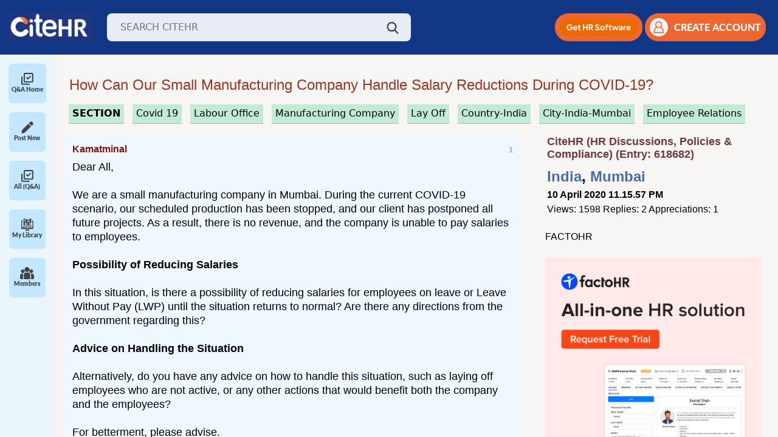

--- FILE ---
content_type: text/html; charset=ISO-8859-1
request_url: https://www.citehr.com/618682-small-manufacturing-company-covid-19-possibility-reduction.html
body_size: 18858
content:
<!DOCTYPE html>
<html lang="en" dir="ltr">
<head>
<link rel="amphtml" href="https://www.citehr.com/amp.php?t=618682" />
<link rel="canonical" href="https://www.citehr.com/showthread.php?t=618682" />
<meta http-equiv="last-modified-epoch" content="1586586275" />
<meta http-equiv="last-modified" content="2020-04-11T06:24:35+00:00" />

<style>
@keyframes spin {
  0% {
    transform: rotate(0deg);
  }
  100% {
    transform: rotate(360deg);
  }
}
</style>

<style>
.postclass{font-size:large;background:#ffffff;border-top:1px #c3c3c3 solid;margin:0px;padding:12px;line-height:130%;} #adfirst_top,.content,.sidebar{text-align:left}#adfirst_top{display:block;padding:12px 12px 12px 2%;width:95%;height:auto}@media(min-width:800px){#adfirst_top{display:none}}a{color:#304a70;cursor:pointer}.related_topic a{color:#2a5db0 !important;text-decoration:none;font-size:medium;}.related_topic a:hover{text-decoration:underline;} .related_topic a:visited {color: #8e98a6 !important;} #firstpost_block,.navbar a,.postusername{text-decoration:none}.related_topic{margin:4px 20px 4px 12px;padding:6px 6px 6px 0px;overflow:hidden;font-family:"Open Sans",Helvetica,sans-serif;font-size:12px;-moz-background-clip:-moz-initial;-moz-background-origin:-moz-initial;-moz-background-inline-policy:-moz-initial}.bigusername{color:#303f9f;font-size:small}.postusername{text-transform:capitalize;white-space:nowrap;font-size:medium;}.navbar a{word-spacing:2px;color:#693333;font-weight:700}#citeman_header_content,#citeman_wrap{position:relative;margin:0 auto;-webkit-flex-flow:row wrap}.page,body{color:#000;font-style:normal;margin:0;padding:0;font-family:"Open Sans",Helvetica,sans-serif;}#citeman_wrap{width:100%;background:#123787;display:flex;flex-flow:row wrap}#citeman_header_content{width:95%;display:flex;flex-flow:row wrap}.page{display:-webkit-flex;display:flex;-webkit-flex-flow:row wrap;flex-flow:row wrap;width:95%;margin:-15px auto 0px 12px;}#aboutus,#addask,#homelink,#logout,#membersince,#newbig,#researchbt,#risebig,#sidebar_sponsor,.contrib{display:none}.bottombar{margin:0 0 20px 3%}form{display:inline}.footerbar{margin:0}.content{float:left}.sidebar{float:right}.innermargin{margin:0 -5px 0 0}@media (min-width:571px){ .bigusername{color:#304a70;font-size:medium}#content_userp,.navlinks{margin:0}#posts{overflow-wrap:break-word;margin:0 12px 0 -3px}#blocknon,#navbarad{display:block}#firststart{margin-top:0}#addicon,#newsm,#risesm,#searchsm{display:none}}@media (min-width:1020px){.bigusername{color:#304a70;font-size:large}#inlinenon{display:inline}#blocknon{display:block}#tagthreadslist,#threadslist{margin:0}#bottom_bar{margin:-10px 2% 15px -30px;width:99%}#aboutus,#askform,#sidebar_sponsor{display:inline-block}#nonessential{display:table-cell}.content{float:left;width:100%;margin:0 -360px 0 0;webkit-order:1;order:1}.sidebar{float:right;width:350px;padding-left:6px;webkit-order:2;order:2}.innermargin{margin:0 360px 0 0}.sidebar_ad,.sidebar_adlink{padding:0 0 5px 14px}#content{margin:0 280px 0 0}.bottombar{width:95%;-webkit-order:3;order:3}.footerbar{-webkit-order:4;order:4}}.vbmenu_control{background:#838383;color:#FFF;font:small Georgia,Garamond,Times,"Times New Roman",serif;font-style:normal;padding:3px 9px;white-space:nowrap;margin:5px 3px 3px 0;font-size:medium;float:left;word-spacing:3px;height:17px;border:1px solid #525252;border-radius:5px}div.holdproimgtext,div.holdprotext{line-height:150%;white-space:nowrap}.ad_first,.ad_last{display:block;width:95%;height:auto;margin:5px 0 10px 6px;width:auto;height:auto}.vbmenu_control:hover{background:#f46611;color:#fff;cursor:pointer;border:1px solid #164054}#firstpost_block{margin:5px 0 5px 6px;background:#fff;border:1px solid #dddfe2;color:#000;padding:10px 0}@media (min-width:500px){.ad_last{margin:0 0 15px 6px}#firstpost_block{margin:0 0 0 6px}.ad_first{margin:12px 0 15px 6px}}@media (min-width:1136px){.ad_last{margin:0 0 15px 6px}.ad_first{margin:12px 0 15px 6px}}
</style>
<link rel="stylesheet" href="/allstyle24.css" media="none" onload="if(media!='all')media='all'">
<noscript><link rel="stylesheet" href="/allstyle24.css"></noscript>

<style>
.contrib{padding:0px 0px 0px 10px;margin:0px;background:#f6fbff;}@media (min-width:600px){.contrib{display:block}}.smaller{font-size:x-small;margin:1px 0px 0px;white-space:nowrap;font-weight:700}div.holdpro,div.holdprotext{margin:2px 6px 1px 0px;background:#f6fbff;float:left}div.holdpro{display:inline-block;overflow:hidden;height:52px;min-width:100px}div.holdprotext{color:#000;font-size:small;height:52px;padding:0px 6px}#contribimg{border-radius:0px}div.holdproimgtext{background:#f6fbff;float:left;margin:6px 3px 0px 3px;font-size:small;color:#000;overflow:hidden}div.holdpro a,div.holdprotext a{color:#9e452e;font-weight:700;white-space:nowrap}
.related_header{font-size:large;} .related_pagetext{font-size:small;letter-spacing:80%;} .relatedinfo{font-size:x-small;border-bottom:1px #e1e1e1 solid; display:inline-block;}
</style>



<meta http-equiv="Content-Type" content="text/html; charset=ISO-8859-1" />



<meta name="theme-color" content="#183b60" />
<meta name="viewport" content="width=device-width, initial-scale=1">

<meta http-equiv="X-UA-Compatible" content="IE=7" />
<link rel="image_src" type="image/gif" href="https://www.citehr.com/citehr-og.gif"/>
<meta property="og:image" content="https://www.citehr.com/citehr-og.png" />




<!-- Google tag (gtag.js) -->
<script async src="https://www.googletagmanager.com/gtag/js?id=G-TFKT4BSRSR"></script>
<script>
  window.dataLayer = window.dataLayer || [];
  function gtag(){dataLayer.push(arguments);} 
  gtag('js', new Date()); gtag('config', 'G-TFKT4BSRSR');
</script>


<script src="https://accounts.google.com/gsi/client" async defer></script> 
<link href="https://cdn.jsdelivr.net/npm/bootstrap@5.2.3/dist/css/bootstrap.min.css" rel="stylesheet">
<script src="https://cdn.jsdelivr.net/npm/bootstrap@5.2.3/dist/js/bootstrap.bundle.min.js"></script>
<link rel="stylesheet" href="https://cdnjs.cloudflare.com/ajax/libs/toastr.js/latest/toastr.min.css" integrity="sha512-vKMx8UnXk60zUwyUnUPM3HbQo8QfmNx7+ltw8Pm5zLusl1XIfwcxo8DbWCqMGKaWeNxWA8yrx5v3SaVpMvR3CA==" crossorigin="anonymous" referrerpolicy="no-referrer" />

<link rel="preload" href="/assets/css/fonts.css" as="style" onload="this.onload=null;this.rel='stylesheet'">
<noscript><link rel="stylesheet" href="/assets/css/fonts.css"></noscript>
<link rel="stylesheet" href="/assets/css/styles.css?v1.89">
<link rel="stylesheet" href="https://cdnjs.cloudflare.com/ajax/libs/select2/4.0.13/css/select2.min.css" />

<!-- Meta Pixel Code -->
<script>
!function(f,b,e,v,n,t,s)
{if(f.fbq)return;n=f.fbq=function(){n.callMethod?
n.callMethod.apply(n,arguments):n.queue.push(arguments)};
if(!f._fbq)f._fbq=n;n.push=n;n.loaded=!0;n.version='2.0';
n.queue=[];t=b.createElement(e);t.async=!0;
t.src=v;s=b.getElementsByTagName(e)[0];
s.parentNode.insertBefore(t,s)}(window, document,'script',
'https://connect.facebook.net/en_US/fbevents.js');
fbq('init', '3230659603757690');
fbq('track', 'PageView');
</script>
<noscript><img height="1" width="1" style="display:none"
src="https://www.facebook.com/tr?id=3230659603757690&ev=PageView&noscript=1"
/></noscript>
<!-- End Meta Pixel Code -->


<title>Navigating Salary Reduction and Employee Compensation in Small Manufacturing Companies Amid COVID-19 - CiteHR</title>
<meta name="keywords" content="Salary Reduction,COVID-19 Impact,Employee Compensation,Labor Laws,Small Manufacturing Company,Leave Without Pay,Layoff,Industrial Disputes Act" />
<meta property="og:title" content="Navigating Salary Reduction and Employee Compensation in Small Manufacturing Companies Amid COVID-19 - CiteHR" />
<meta property="title" content="Navigating Salary Reduction and Employee Compensation in Small Manufacturing Companies Amid COVID-19 - CiteHR" />
<meta name="description" content="Explore the implications of reducing salaries, implementing Leave Without Pay, and potential layoffs in small manufacturing companies during the COVID-19 crisis">






<style> br {display: block; line-height:5px;} #posts_loggedin br {display:inline;}</style>
<script type="text/javascript">
  function handleQuickReply(checkbox) {
    document.getElementById('ai_quick_reply').disabled = true;
    document.getElementById('quick-reply-overlay').style.display = 'block';
    let payload = { action: 'setQuickReply', threadId: 618682, quickReply: (checkbox.checked) ? 1 : 0 };
    $.post({
      url: "/authyfi.php",
      data: payload
    }).done(function (response) {
      document.getElementById('ai_quick_reply').disabled = false;
      document.getElementById('quick-reply-overlay').style.display = 'none';
      quickReply();
    });
  }
  
  var quickReplyTime = 60000;
   
  setInterval(function() {
    //quickReply();
  }, quickReplyTime);

  function quickReply() {
    if(document.getElementById('ai_quick_reply') && document.getElementById('ai_quick_reply').checked) {
      
      document.getElementById('ai-quick-reply-overlay').style.visibility = 'visible';
      $.post({
        url: "/newthread.php",
        data: { action: 'aiQuickReply', threadid: 618682, lastpostid: document.getElementById('ai_quick_reply_lastpostid').value },
        dataType: 'json'
      }).done(function(dataResponse) {
        if(dataResponse.success === "false") {
          document.getElementById('ai-quick-reply-overlay').style.visibility = 'hidden';
        } else {
          $.ajax({
            url: window.location.href,
            method: 'GET',
            success: function(html) {
               var newPostsLoggedInContent = $(html).find('#posts_loggedin').html();
               var newPageNavContent = $(html).find('.pagenav').html();
 
               $('#posts_loggedin').html(newPostsLoggedInContent);
               $('.pagenav').html(newPageNavContent);
               document.getElementById('ai-quick-reply-overlay').style.visibility = 'hidden';
            }
          });
        }
      });
    }
  }
 
  function executeScripts(container) {
    const scripts = container.querySelectorAll('script');
    scripts.forEach(oldScript => {
      const newScript = document.createElement('script');
      if (oldScript.src) {
        newScript.src = oldScript.src;
      } else {
        newScript.text = oldScript.textContent;
      }
      document.body.appendChild(newScript);
    });
  }
</script>
</head>
<body>

<a name="top"></a>
<header class="header">
    <div class="d-flex align-items-center">
        <!--<img id="menuIcon" class="menu-icon" src="/assets/img/icon/menu.png" />-->
        <img id="mobileMenuIcon" class="menu-icon" src="/assets/img/icon/menu.png" />
        <a href="https://www.citehr.com/"><img class="logo" src="/assets/img/logo_citehr_blue.jpg" 
            alt="CiteHR" /></a>
        <div class="search-wrap">
            <form action="/results.php" method="get" name="search_query" id="search_query">
                <input class="search-input" type="text" id="query" name="q" placeholder="SEARCH CITEHR" />
            </form>
            <a href="javascript:void(0);" onclick="searchme()"><img class="search-icon" src="/assets/img/icon/search.png" /></a>
        </div>
    </div>
    <div class="d-flex align-items-center gap guest">
        <div class="mobile-search-wrap">
            <img id="mobileSearchBtn" class="search-icon" src="/assets/img/icon/search.png" />
            <!--<form id="mobileSearchForm" class="mobile-search-input shadow-sm">
                <input class="search-input" type="text" placeholder="SEARCH CITEHR" />
            </form>-->
            <form id="mobileSearchForm" action="/results.php" method="get" class="mobile-search-input shadow-sm" name="search_query" id="search_query">
                <input class="search-input" type="text" name="mq" placeholder="SEARCH CITEHR" />
            </form>
        </div>
        <div class="get-hr-software">
            <a id="mobileBannerBtn" role="button" target="_blank" href="https://www.citehr.com/aim.php?id=300&clid=2">
                <img alt="Get HR Software" src="/assets/img/Mobile-Button.png" />
            </a>
        </div>
        <!--<div class="dropdown action-drop">
             <button class="btn dropdown-toggle" type="button" id="dropdownMenuButton1" data-bs-toggle="dropdown"
                aria-expanded="false">
                <img height="30px" src="/assets/img/icon/orange-dots.png" />
            </button>
            <ul class="dropdown-menu" aria-labelledby="dropdownMenuButton1">
                <li>
                    <a class="dropdown-item" href="/subscription.php">
                        <img width="15px" class="me-2 d-icon" src="/assets/img/icon/follow.png" />
                        <img width="15px" class="me-2 a-icon" src="/assets/img/icon/follow-active.png" />
                        Followed Threads
                    </a>
                </li>
                <li>
                    <a class="dropdown-item" href='/library.php'>
                        <img width="15px" class="me-2 d-icon" src="/assets/img/icon/participationThreads.png" />
                        <img width="15px" class="me-2 a-icon"
                            src="/assets/img/icon/participationThreads-active.png" />
                        Participation Threads
                    </a>
                </li>
                <li>
                    <button onclick="addnewpost()">Add New post</button>
                    <button onclick="addnewreply()">Add New reply</button>
                </li>
            </ul>
        </div> -->

        
            <a role="button" id="desktop-ad-btn" class="signup-btn mobile-signup-btn me-1" target="_blank" href="https://www.citehr.com/aimrr.php">
                <img height="30px" alt="Get HR Software" src="/assets/img/Web-Button.png" />
            </a>
            <button type="button" class="signup-btn" onclick="show_modelz()">
                <img class="user-icon" src="/assets/img/icon/user-orang.png" />
                <span>CREATE ACCOUNT</span>
            </button>
            
                <div id="login-modal" class="modal" style='display:none'>
                    <div class="modal-content login-main">
                        <span class="close close1" onclick="close_modelz()">&times;</span>
                        <div class="loginForm">
                            <h4 style="margin:5px 0px;">Login or Register</h4>
<span style="font-size:small;font-weight:bold;">Join India's Trusted HR & Compliance Community</span><br>
<span style="font-size:small;">Get real answers, templates, and guidance from HR peers who’ve solved the same problems.</span><br><br>

                            <div class="login-social">
                                <ul>
                                    <li><a href="/citehr-register.php" rel="nofollow,noindex" target="_blank"><img
                                                src="/images/reg-form.jpg" style="width:190px;height:auto;"></a></li>
                                    <div style="display:inline-block;text-align:center;">
                                        <div id="g_id_onload"
                                            data-client_id="783341578114-cpf8hbcsgpr5h3ga6u9eq1og1amm7sp0.apps.googleusercontent.com"
                                            data-login_uri="https://www.citehr.com/google_login.php" data-auto_prompt="true">
                                        </div>
                                        <div class="g_id_signin" data-type="standard" data-size="large" data-theme="outline"
                                            data-text="sign_in_with" data-shape="rectangular" data-logo_alignment="left"
                                            data-redirecturi="https://www.citehr.com/showthread.php?t=618682">
                                        </div>
                                    </div>
                                </ul>
                            </div>
                            <br>
                            <hr><br>
                            <form action="login.php?do=login" method="post"
                                onsubmit="md5hash(vb_login_password, vb_login_md5password, vb_login_md5password_utf, 0)">
                                <div class="form-input">
                                    Login To Your Account<br>
                                    <input type="hidden" name="do" value="login">
                                    <input type="hidden" name="s" value="">
                                    <input type="hidden" name="securitytoken" value="guest">
                                    <input type="hidden" name="url" value="/">
                                    <input type="hidden" name="vb_login_md5password">
                                    <input type="hidden" name="vb_login_md5password_utf">
                                    <input type="text" name="vb_login_username" accesskey="u" tabindex="1"
                                        placeholder="Email/Username" class="form-common">
                                </div>
                                <div class="form-input">
                                    <input type="password" name="vb_login_password" tabindex="1" placeholder="Password"
                                        class="form-common">
                                </div>
                                <div class="submit-btn">
                                    <!--<button type="button" class="btn">Login</button>-->
                                    <input type="submit" class="btn buttonclass" value="Login" accesskey="s" tabindex="1">
                                    <input type="hidden" name="cookieuser" value="1" id="cb_cookieuser">
                                </div>
                                <div class="forgot-password">
                                    <a href="/contact.php" target="_blank" rel="nofollow,noindex">Forgot password</a>
                                </div>
                            </form>
                        </div>
                    </div>
                </div>
                <style>
                    .close {
                        cursor: pointer;
                        color: #fff;
                        font-size: 20px;
                        position: absolute !important;
                        width: 25px;
                        text-align: right;
                        top: -25px !important;
                        z-index: 99;
                        right: 0;
                        left: auto !important
                    }
            
                    .modal {
                        display: block;
                        position: fixed;
                        z-index: 999;
                        top: 0;
                        width: 100%;
                        height: 100%;
                        background: rgba(0, 0, 0, 0.67);
                        left: 0
                    }
            
                    #login-modal {
                        padding-top: 0;
                        z-index: 99999
                    }
            
                    .login-main {
                        width: 300px;
                        max-width: 100%;
                        padding: 10px 20px;
                        border: 0;
                        background: #fff;
                        font-family: sans-serif;
                        position: absolute;
                        top: 50%;
                        left: 50%;
                        margin: 0;
                        transition: all .3s ease-in-out;
                        -o-transition: all .3s ease-in-out;
                        -moz-transition: all .3s ease-in-out;
                        -webkit-transition: all .3s ease-in-out;
                        transform: translate(-50%, -50%) scale(0, 0);
                        -webkit-animation: bummer 1s;
                        animation: bummer 1s;
                        -webkit-animation-fill-mode: forwards;
                        animation-fill-mode: forwards;
                    }
            
                    @-webkit-keyframes bummer {
                        100% {
                            -webkit-transform: translate(-50%, -50%) scale(1, 1)
                        }
                    }
            
                    @keyframes bummer {
                        100% {
                            transform: translate(-50%, -50%) scale(1, 1)
                        }
                    }
            
                    .login-main a,
                    .login-main button {
                        outline: none !important
                    }
            
                    .login-social {
                        text-align: center
                    }
            
                    .login-social h3 {
                        color: #222;
                        font-size: 24px;
                        text-align: center;
                        margin-top: 0
                    }
            
                    .login-social ul {
                        list-style: none;
                        padding: 0;
                        margin: 0
                    }
            
                    .login-social ul li {
                        display: inline-block;
                        margin: 2px 10px
                    }
            
                    .login-social ul li a img {
                        float: left;
                        max-width: 100%
                    }
            
                    .login-social .or {
                        display: block;
                        font-family: sans-serif;
                        font-weight: 600;
                        color: #555;
                        position: relative;
                        margin: 20px 0
                    }
            
                    .form-input {
                        margin-bottom: 15px
                    }
            
                    .form-input input {
                        box-sizing: border-box;
                        width: 100%;
                        box-shadow: none;
                        border: 1px solid #eee;
                        color: #222;
                        padding-left: 20px;
                        height: 40px
                    }
            
                    .forgot-password {
                        text-align: right;
                        margin-bottom: 20px
                    }
            
                    .forgot-password a {
                        color: #555;
                        font-size: 13px
                    }
            
                    .submit-btn {
                        margin-bottom: 20px
                    }
            
                    .submit-btn .btn {
                        padding: 12px 0;
                        width: 100%;
                        display: inline-block;
                        background: #0b3b63;
                        color: #fff;
                        border: 0;
                        text-transform: uppercase;
                        cursor: pointer;
                        transition: all .3s ease-in-out;
                        -moz-transition: all .3s ease-in-out;
                        -o-transition: all .3s ease-in-out;
                        -webkit-transition: all .3s ease-in-out;
                        font-weight: 600
                    }
            
                    .submit-btn .btn:hover {
                        background: #f27026;
                        color: #fff
                    }
            
                    .account-sign-up {
                        margin-top: 5px;
                        padding-top: 15px;
                        border-top: 1px solid #ddd;
                        display: inline-block;
                        width: 100%;
                        font-size: 15px
                    }
            
                    .account-sign-up p {
                        color: #222;
                        margin: 0;
                        font-family: sans-serif
                    }
            
                    .account-sign-up p a {
                        color: #f27026
                    }
            
                    .close1 {
                        top: -15px;
                        position: relative;
                        left: 7px;
                        font-weight: 300
                    }
                </style>
                <script>
                    var modal = document.getElementById('login-modal');
                    var btn = document.getElementById("login-form");
                    var span = document.getElementsByClassName("close1")[0];
                    if (btn) {
                    btn.onclick = function () {
                        modal.style.display = "block";
                    }}
                    if (span) {
                    span.onclick = function () {
                        modal.style.display = "none";
                    }
                    }
                    window.onclick = function (event) {
                        if (event.target == modal) {
                            modal.style.display = "none";
                        }
                        //if (event.target == modalquery) { modalquery.style.display = "none"; }
                    }
                </script>
                <script>
                    function show_modelz() {
                        document.getElementById('login-modal').style.display = "block";
                    }
                    function close_modelz() {
                        document.getElementById('login-modal').style.display = "none";
                    }
                </script>
            
        
    </div>
</header>
<section class="layout">
    <div class="sidebar-wrap" id="sidebarWrap">

        <!-- <a type="button" class="start-new-dis" href="https://www.citehr.com/post-new-thread/">
            <img height="30px" src="/assets/img/icon/pen.png" />
            <span class="ms-4">Start New Discussion</span>
        </a> -->
        <!-- Sidebar Close -->
        <div class="collapsed-sidebar">
            <div class="s-menu" id="allPostMenu">
                <a type="button" class="text-decoration-none d-flex flex-column align-items-center" href="/">
                    <img height="20px" class="de-icon" src="/assets/img/icon/check.png" />
                    <img height="20px" class="ac-icon" src="/assets/img/icon/check-active.png" />
                    <span>Q&A Home</span>
                </a>
            </div>
            <div class="s-menu" id="newMenu">
                <a type="button" class="text-decoration-none d-flex flex-column align-items-center" href="/post-new-thread/">
                    <img height="20px" class="de-icon" src="/assets/img/icon/pen.png" />
                    <img height="20px" class="ac-icon" src="/assets/img/icon/pen-active.png" />
                    <span>Post New</span>
                </a>
            </div>
            <div class="s-menu" id="allPostMenu">
                <a type="button" class="text-decoration-none d-flex flex-column align-items-center" href="/forumdisplay.php?f=34">
                    <img height="20px" class="de-icon" src="/assets/img/icon/check.png" />
                    <img height="20px" class="ac-icon" src="/assets/img/icon/check-active.png" />
                    <span>All (Q&A)</span>
                </a>
            </div>
            <div class="s-menu" id="libraryMenu">
                <a type="button" class="text-decoration-none d-flex flex-column align-items-center" href="/library.php">
                    <img height="20px" class="de-icon" src="/assets/img/icon/library.png" />
                    <img height="20px" class="ac-icon" src="/assets/img/icon/library-active.png" />
                    <span>My Library</span>
                </a>
            </div>
<!--
            <div class="s-menu" id="tagsMenu">
                <a type="button" class="text-decoration-none d-flex flex-column align-items-center" href="/tag.php">
                    <img height="20px" class="de-icon" src="/assets/img/icon/tags.png" />
                    <img height="20px" class="ac-icon" src="/assets/img/icon/tags-active.png" />
                    <span>#Tags</span>    
                </a>
            </div>
-->
            <div class="s-menu" id="membersMenu">
              <a type="button" class="text-decoration-none d-flex flex-column align-items-center" href="/members.php">
                <img height="20px" class="de-icon" src="/assets/img/icon/members.png" />
                <img height="20px" class="ac-icon" src="/assets/img/icon/members-active.png" />
                <span>Members</span>
              </a>
            </div>
            <!--<span style="border-top: 1px solid gray;padding: 0; margin-top: 8px; width: 60px;height: 1px;">&nbsp;</span>
            <div class="s-menu" id="marketMenu" style="margin-top: 8px;">
                <a type="button" class="text-decoration-none d-flex flex-column align-items-center" href="/market.php">
                    <img height="20px" class="de-icon" src="/assets/img/icon/market.png" />
                    <img height="20px" class="ac-icon" src="/assets/img/icon/market-active.png" />
                    <span>Market</span>
                </a>
            </div>
            <div class="s-menu">
                <img height="20px" src="/assets/img/icon/messaging.png" />
                <span>Messaging</span>
            </div> -->
            
        </div>
    
        <!-- Sidebar Open -->
        <!-- <div class="accordion accordion-flush w-100" id="sidebarAccordion">
            <div class="accordion-item">
                <h2 class="accordion-header">
                    <button class="accordion-button collapsed" type="button" data-bs-toggle="collapse"
                        data-bs-target="#library-collapse" aria-expanded="false" aria-controls="library-collapse">
                        <img height="20px" class="d-icon" src="/assets/img/icon/library.png" />
                        <img height="20px" class="a-icon" src="/assets/img/icon/library-active.png" />
                        <span>Library</span>
                    </button>
                </h2>
                <div id="library-collapse" class="accordion-collapse collapse" data-bs-parent="#sidebarAccordion">
                    <div class="library-wrap">
                        <div class="file">
                            <img height="20px" src="/assets/img/icon/pdf.png">
                            <div class="ms-2">
                                <h3>Revised d.a. in uttarakhand from 1st april-2023</h3>
                                <p>Revised da april 2023.pdf</p>
                            </div>
                        </div>
                        <div class="file">
                            <img height="20px" src="/assets/img/icon/pdf.png">
                            <div class="ms-2">
                                <h3>Revised d.a. in uttarakhand from 1st april-2023</h3>
                                <p>Revised da april 2023.pdf</p>
                            </div>
                        </div>
                    </div>
                </div>
            </div>
            <div class="accordion-item">
                <h2 class="accordion-header">
                    <button class="accordion-button collapsed" type="button" data-bs-toggle="collapse"
                        data-bs-target="#messagin-collapse" aria-expanded="false" aria-controls="messagin-collapse">
                        <img height="20px" class="d-icon" src="/assets/img/icon/messaging.png" />
                        <img height="20px" class="a-icon" src="/assets/img/icon/messaging-active.png" />
                        <span>Messaging</span>
                    </button>
                </h2>
                <div id="messagin-collapse" class="accordion-collapse collapse" data-bs-parent="#sidebarAccordion">
                    Messaging
                </div>
            </div>
        </div> -->
    </div>
<div id="tagsExpand">
        <!-- <div class="item-menu active">
            <img height="20px" class="me-2 de-icon" src="/assets/img/icon/interest-tag.png" />
            <img height="20px" class="me-2 ac-icon" src="/assets/img/icon/interest-tag-active.png" />
            <a href="javascript:void(0)" onClick="showSection('interest')">Interest Tags</a>
        </div>
        <div class="item-menu">
            <img height="20px" class="me-2 de-icon" src="/assets/img/icon/trending-tag.png" />
            <img height="20px" class="me-2 ac-icon" src="/assets/img/icon/trending-tag-active.png" />
            <a href="javascript:void(0)" onClick="showSection('trending')">Trending Tags</a>
        </div> -->
        <div id="tags-collapse" class="accordion-collapse" data-bs-parent="#sidebarAccordion">
            <div class="accordion accordion-flush w-100" id="tagAccordion">
                <div class="accordion-item">
                    <h2 class="accordion-header">
                        <button class="accordion-button collapsed" type="button" data-bs-toggle="collapse"
                            data-bs-target="#interest-tags-collapse" aria-expanded="false"
                            aria-controls="interest-tags-collapse">
                            <img height="20px" class="d-icon" src="/assets/img/icon/interest-tag.png" />
                            <img height="20px" class="a-icon"
                                src="/assets/img/icon/interest-tag-active.png" />
                            <span>Interest Tags</span>
                        </button>
                    </h2>
                    <div id="interest-tags-collapse" class="accordion-collapse collapse"
                        data-bs-parent="#tagAccordion">
                        <div class="tags-badge-wrap">
                            <span class="tags-badge active">No Tags Found!</span>
                        </div>
                    </div>
                </div>
                <div class="accordion-item">
                    <h2 class="accordion-header">
                        <button class="accordion-button collapsed" type="button" data-bs-toggle="collapse"
                            data-bs-target="#trending-tags-collapse" aria-expanded="false"
                            aria-controls="trending-tags-collapse">
                            <img height="20px" class="d-icon" src="/assets/img/icon/trending-tag.png" />
                            <img height="20px" class="a-icon"
                                src="/assets/img/icon/trending-tag-active.png" />
                            <span>Trending Tags</span>
                        </button>
                    </h2>
                    <div id="trending-tags-collapse" class="accordion-collapse collapse"
                        data-bs-parent="#tagAccordion">
                        <div class="tags-badge-wrap">
                            <style>.tagtrend{color:#003563;margin:5px 3px;display:inline-block;padding:2px 5px;border:1px #efefef solid;background:#f0f3f7;}.tagtrend:hover{background:#ddecaf;border:1px #95bcdc solid;}</style><h3 style='margin:0px;'>Trending</h3><a href='/' class='tagtrend' style='margin:5px 3px;display:inline-block;padding:2px 5px;border:1px #efefef solid;background:#ecf1f8;'>&#9776;Home</a><a href='/tags.php?tag=contract+labour' class='tagtrend'>#Contract Labour</a> <a href='/tags.php?tag=employer+brand' class='tagtrend'>#Employer Brand</a> <a href='/tags.php?tag=leave+policy' class='tagtrend'>#Leave Policy</a> <a href='/tags.php?tag=social+security' class='tagtrend'>#Social Security</a> <a href='/tags.php?tag=case+study' class='tagtrend'>#Case Study</a> <a href='/tags.php?tag=dearness+allowance' class='tagtrend'>#Dearness Allowance</a> <a href='/tags.php?tag=leadership' class='tagtrend'>#Leadership </a> <a href='/tags.php?tag=audit' class='tagtrend'>#Audit </a> <a href='/tags.php?tag=final+settlement' class='tagtrend'>#Final Settlement</a> <a href='/tags.php?tag=contractual+employees' class='tagtrend'>#Contractual Employees</a> <a href='/tags.php?tag=service+conditions' class='tagtrend'>#Service Conditions</a> <a href='/tags.php?tag=hr+experts' class='tagtrend'>#Hr Experts</a> <a href='/tags.php?tag=sexual+harassment' class='tagtrend'>#Sexual Harassment</a> <a href='/tags.php?tag=disciplinary+action' class='tagtrend'>#Disciplinary Action</a> <a href='/tags.php?tag=statutory+compliance' class='tagtrend'>#Statutory Compliance</a> <a href='/tags.php?tag=industrial+relations' class='tagtrend'>#Industrial Relations</a> <a href='/tags.php?tag=dispute+resolution' class='tagtrend'>#Dispute Resolution</a> <a href='/tags.php?tag=state+insurance' class='tagtrend'>#State Insurance</a> <a href='/tags.php?tag=background+verification' class='tagtrend'>#Background Verification</a> <a href='/tags.php?tag=grievance+redressal' class='tagtrend'>#Grievance Redressal</a> <a href='/tags.php?tag=provident+fund' class='tagtrend'>#Provident Fund</a> <a href='/tags.php?tag=notice+period' class='tagtrend'>#Notice Period</a> <a href='/tags.php?tag=pf+account' class='tagtrend'>#Pf Account</a> <a href='/tags.php?tag=working+hours' class='tagtrend'>#Working Hours</a> <a href='/tags.php?tag=gross+salary' class='tagtrend'>#Gross Salary</a> <a href='/tags.php?tag=best+practices' class='tagtrend'>#Best Practices</a> <a href='/tags.php?tag=labor+laws' class='tagtrend'>#Labor Laws</a> <a href='/tags.php?tag=standing+orders' class='tagtrend'>#Standing Orders</a> <a href='/tags.php?tag=new+company' class='tagtrend'>#New Company</a> 
                        </div>
                    </div>
                </div>
            </div>
        </div>
    </div>
    
    <main class="main-wrap">

<!-- nav buttons bar -->

</div>





<div align="center">
<style>
.pageholder{padding:0px 14px 0px 0px;width:98%;margin:10px 12px 0px 0px;}

@media (min-width:620px) { .pageholder{margin:10px 12px 0px 0px;} }

</style>
<div class="pageholder">




<div class="navlinks">


<br>




<style>
.thread-header {color:#973722;font-family:Arial,sans-serif;font-size:large;text-decoration:none;margin:2px 4px 7px 12px;text-transform:capitalize;z-index:10;display:block;}

.lastelementhold{display:block;margin:0px 5px 15px 3px;text-align:left;text-align:left;overflow-wrap: break-word;}




@media (min-width: 571px) { .thread-header {font-size:x-large;margin:2px 4px 7px 12px;} }
@media (min-width: 800px) { .thread-header {font-size:x-large;margin:2px 4px 7px 3px;} .lastelementhold{margin:0px 0px 25px 15px;}}

a.blue_button_small {border-bottom:1px #b0bcd3 dotted;background:#f9f9f9;color:#000000;font-size:12px;text-decoration:none;margin-bottom:6px;display:inline-block;}
.headerstats{background:#f7f7f7;border:1px #efefef solid;padding:5px;text-align:center;width:65px;font-size:11pt;display:inline-block;}
</style>

<div class="lastelementhold">
<h1 class="thread-header" itemprop="name">
	 How Can Our Small Manufacturing Company Handle Salary Reductions During COVID-19?

</h1></div>






</div>





<div id="login-modal" class="modal" style='display:none'>
<div class="modal-content login-main">
<span class="close close1" onclick="close_modelz()">&times;</span>
<div class="loginForm">

<h4 style="margin:5px 0px;">Login Or Register</h4> <span style="font-size:small;font-weight:bold">Community Support and Knowledge-base.</span><br><br>

<div class="login-social">
<ul>
<li><a href="/citehr-register.php" rel="nofollow,noindex" target="_blank"><img src="/images/reg-form.jpg"></a></li>



<div style="display:inline-block;text-align:center;">
<div id="g_id_onload" data-client_id="783341578114-cpf8hbcsgpr5h3ga6u9eq1og1amm7sp0.apps.googleusercontent.com" data-login_uri="https://citehr.com/google_login.php" data-auto_prompt="true"></div>
  <div class="g_id_signin"
      data-type="standard"
      data-size="large"
      data-theme="outline"
      data-text="sign_in_with"
      data-shape="rectangular"
      data-logo_alignment="left"
      data-redirecturi="https://www.citehr.com/showthread.php?t=618682" >
  </div>
</div>



</ul>
</div>

<br><hr><br>

<form action="login.php?do=login" method="post" onsubmit="md5hash(vb_login_password, vb_login_md5password, vb_login_md5password_utf, 0)">
<div class="form-input">
Login To Your Account<br>
<input type="hidden" name="do" value="login">
<input type="hidden" name="s" value="">
<input type="hidden" name="securitytoken" value="guest">
<input type="hidden" name="url" value="/">
<input type="hidden" name="vb_login_md5password">
<input type="hidden" name="vb_login_md5password_utf">
<input type="text" name="vb_login_username" accesskey="u" tabindex="1" placeholder="Email/Username" class="form-common">
</div>
<div class="form-input">
<input type="password" name="vb_login_password" tabindex="1" placeholder="Password" class="form-common">
</div>

<div class="submit-btn">
<!--<button type="button" class="btn">Login</button>-->
<input type="submit" class="btn buttonclass" value="Login" accesskey="s" tabindex="1">
<input type="hidden" name="cookieuser" value="1" id="cb_cookieuser">
</div>
<div class="forgot-password">
<a href="/contact.php" target="_blank" rel="nofollow,noindex">Forgot password</a>
</div>
</form>

</div>
</div>
</div>


<style>
.close{cursor:pointer;color:#fff;font-size:20px;position:absolute!important;width:25px;text-align:right;top:-25px!important;z-index:99;right:0;left:auto!important}.modal{display:block;position:fixed;z-index:999;top:0;width:100%;height:100%;background:rgba(0,0,0,0.67);left:0}#login-modal{padding-top:0;z-index:99999}.login-main{width:300px;max-width:100%;padding:10px 20px;border:0;background:#fff;font-family:sans-serif;position:absolute;top:50%;left:50%;margin:0;transition:all .3s ease-in-out;-o-transition:all .3s ease-in-out;-moz-transition:all .3s ease-in-out;-webkit-transition:all .3s ease-in-out;transform:translate(-50%,-50%) scale(0,0);-webkit-animation:bummer 1s;animation:bummer 1s;-webkit-animation-fill-mode:forwards;animation-fill-mode:forwards;/}@-webkit-keyframes bummer{100%{-webkit-transform:translate(-50%,-50%) scale(1,1)}}@keyframes bummer{100%{transform:translate(-50%,-50%) scale(1,1)}}.login-main a,.login-main button{outline:none!important}.login-social{text-align:center}.login-social h3{color:#222;font-size:24px;text-align:center;margin-top:0}.login-social ul{list-style:none;padding:0;margin:0}.login-social ul li{display:inline-block;margin:2px 10px}.login-social ul li a img{float:left;max-width:100%}.login-social .or{display:block;font-family:sans-serif;font-weight:600;color:#555;position:relative;margin:20px 0}.form-input{margin-bottom:15px}.form-input input{box-sizing:border-box;width:100%;box-shadow:none;border:1px solid #eee;color:#222;padding-left:20px;height:40px}.forgot-password{text-align:right;margin-bottom:20px}.forgot-password a{color:#555;font-size:13px}.submit-btn{margin-bottom:20px}.submit-btn .btn{padding:12px 0;width:100%;display:inline-block;background:#0b3b63;color:#fff;border:0;text-transform:uppercase;cursor:pointer;transition:all .3s ease-in-out;-moz-transition:all .3s ease-in-out;-o-transition:all .3s ease-in-out;-webkit-transition:all .3s ease-in-out;font-weight:600}.submit-btn .btn:hover{background:#f27026;color:#fff}.account-sign-up{margin-top:5px;padding-top:15px;border-top:1px solid #ddd;display:inline-block;width:100%;font-size:15px}.account-sign-up p{color:#222;margin:0;font-family:sans-serif}.account-sign-up p a{color:#f27026}.close1{top:-15px;position:relative;left:7px;font-weight:300}
</style>


<script>
    var modal = document.getElementById('login-modal');
    var btn = document.getElementById("login-form");
    var span = document.getElementsByClassName("close1")[0];
    btn.onclick = function () {
        modal.style.display = "block";
    }
    span.onclick = function () {
        modal.style.display = "none";
    }
    window.onclick = function (event) {
        if (event.target == modal) {
            modal.style.display = "none";
        }
        if (event.target == modalquery) { modalquery.style.display = "none"; }
    }
</script>
<script>
    function show_modelz()
    {
    document.getElementById('login-modal').style.display = "block"; 
    }
    function close_modelz()
    {
    document.getElementById('login-modal').style.display = "none"; 
    }
</script>


<!--
<button id="backToPageBtn" title="Go to back" class="" onclick="history.go(-1)">
 <img class="back-arrow" src="/assets/img/icon/up-arrow.png">
 <span>Back</span>
</button>
-->


<!-- thread tags -->
<style>

#bartop a{display:inline-block;position:relative;margin:8px 8px 2px 2px; text-decoration:none;padding:2px;cursor:pointer;text-transform: capitalize;padding: 3px 6px 4px 6px; color:#000000;font-size:medium;cursor:pointer;background:#C2EBD5;border-bottom:1px #b5b5b5 solid;}
#bartop{margin:-15px 0px 2px 0px; display:block; font-size:small;padding:5px 0px 0px 0px;text-align:left;}
#bartop a:hover{background:#ddecaf;cursor:pointer;}
#bartop{margin:-10px 0px 2px 12px;}
@media (min-width: 500px) {

#bartop{margin:-20px 0px 2px 15px;}

}
</style>
<div id="bartop">
<a href="#" rel="tag"><b>SECTION</b></a>
<span id="tag_list_cell">
<a href="/tags.php?s=ec6184f9cc0c70d9bb456c5a39107c72&amp;tag=covid+19" rel="tag">covid 19</a> <a href="/tags.php?s=ec6184f9cc0c70d9bb456c5a39107c72&amp;tag=labour+office" rel="tag">labour office</a> <a href="/tags.php?s=ec6184f9cc0c70d9bb456c5a39107c72&amp;tag=manufacturing+company" rel="tag">manufacturing company</a> <a href="/tags.php?s=ec6184f9cc0c70d9bb456c5a39107c72&amp;tag=lay+off" rel="tag">lay off</a> <a href="/tags.php?s=ec6184f9cc0c70d9bb456c5a39107c72&amp;tag=Country-India" rel="tag">Country-India</a> <a href="/tags.php?s=ec6184f9cc0c70d9bb456c5a39107c72&amp;tag=City-India-Mumbai" rel="tag">City-India-Mumbai</a> <a href="/tags.php?s=ec6184f9cc0c70d9bb456c5a39107c72&amp;tag=employee+relations" rel="tag">employee relations</a> <img src="/images/misc/11x11progress.gif" id="tag_form_progress" class="inlineimg" style="display:none" alt="" />
</span>

</div>
<br style="clear:both;">
<!-- / thread tags -->




<a name="poststop" id="poststop"></a>



</div></div>
<!-- / close content container -->

<div class="page">

<div class="content"> <!--Start Logged out Content-->
<div class="innermargin"> <!--Start Logged in margin-->


<div id="posts"  class="posts"><!-- post #2442555 -->

<div id="edit2442555" style="text-align:left; padding:5px;">
<!-- this is not the last post shown on the page -->	


<!-- USEFULNESS: 10 | IS RELATED: 1 | SPAM SCORE: 1-->










<a name="post2442555"></a>

<div id="showpost.php?p=2442555" class="postclass" style="background:#f0f8ff;border:0px;font-size:large;" >

<div style="padding:0px 0px 6px 0px;display:block;font-weight:bold;font-size:medium;"><span><a href="member.php?u=1643980"><span class="postusername" style="color:#7d1414;"><b><span>kamatminal</span></b></span></a>  </span> <div style="float:right"><a href="showpost.php?s=ec6184f9cc0c70d9bb456c5a39107c72&amp;p=2442555&amp;postcount=1" target="new"  id="postcount2442555" name="1" rel="nofollow" style="font-size:small;color:#aaaaaa;">1</a></div><br style="clear:both;"></div>

<!-- message, attachments, sig -->

<!-- message -->
<span>

Dear All,<br />
<br />
We are a small manufacturing company in Mumbai. During the current COVID-19 scenario, our scheduled production has been stopped, and our client has postponed all future projects. As a result, there is no revenue, and the company is unable to pay salaries to employees.<br />
<br />
<b>Possibility of Reducing Salaries</b><br />
<br />
In this situation, is there a possibility of reducing salaries for employees on leave or Leave Without Pay (LWP) until the situation returns to normal? Are there any directions from the government regarding this?<br />
<br />
<b>Advice on Handling the Situation</b><br />
<br />
Alternatively, do you have any advice on how to handle this situation, such as laying off employees who are not active, or any other actions that would benefit both the company and the employees?<br />
<br />
For betterment, please advise.<br />
<br />
Thank you

</span>

<br style="clear:both;"><span style="font-size:small;color:#777777;"><time datetime="2020-04-10T17:45:57Z">10th April 2020</time> From India, Mumbai</span>




<br style='clear:both;'>
<div id="likesListRef_2442555" >
  <div id="likeListConainer_2442555" style="margin-top:2px"><div id="no-comment-parent"><div id="no-comment-upvote"><a href="" rel="nofollow" target="_blank" data-bs-toggle="modal" data-bs-target="#voteModal" onclick="openVoteModal('up',2442555,618682,0)"><img src="/assets/img/thumb-up.svg" style="height:18px !important;width:18px !important; margin-top:-7px;" width="18" height="18" border="0"></a><b>Acknowledge(<span id="mainLike_2442555" name="2442555">0</span>)</b></div><div id="no-comment-downvote"><a href="" rel="nofollow" target="_blank" data-bs-toggle="modal" data-bs-target="#voteModal" onclick="openVoteModal('down',2442555,618682,0)"><img src="/assets/img/thumb-down.svg" style="height:18px !important;width:18px !important; margin-top:0px;" width="18" height="18" border="0"></a><b>Amend(<span id="mainDislike_2442555" name="2442555">0</span>)</b></div></div><div id="commentsListRef_2442555"></div><input type="hidden" id="postCommentsPagination_2442555" value="1" name="postCommentsPagination_2442555"><input type="hidden" id="pctotalPage_2442555" value="0" name="postCommentsPagination_2442555"></div>
</div>
<script type="text/javascript">
  if(document.getElementById('no-comment-parent')) {
    document.getElementById('no-comment-parent').remove();
  }
  if(document.querySelector('.vote-action-container')) {
    document.querySelector('.vote-action-container').remove();
  }
</script>
</div>
<br style='clear:both;'>
<!-- / message -->

<!-- message, attachments, sig -->


<div style="margin:0px 0px 0px 12px;">
<a href="javascript:;" onclick="show_modelz()" rel="nofollow" style="background-color: #C2EBD5; font-size: 14px; text-decoration: none; padding: 3px 5px; color: #1c3682; display: inline-block; miso-padding-alt: 0;"><!--[if mso]><i style="letter-spacing: 25px; mso-font-width: -100%; mso-text-raise: 30pt;">&nbsp;</i><![endif]--><span style="mso-text-raise: 15pt;">Add Reply &rarr;</span><!--[if mso]><i style="letter-spacing: 25px; mso-font-width: -100%;">&nbsp;</i><![endif]--></a>

<a href="/post-new-thread/" rel="nofollow" style="background-color: #C2EBD5; font-size: 14px; text-decoration: none; padding: 3px 5px; color: #1c3682; display: inline-block; miso-padding-alt: 0;"><!--[if mso]><i style="letter-spacing: 25px; mso-font-width: -100%; mso-text-raise: 30pt;">&nbsp;</i><![endif]--><span style="mso-text-raise: 15pt;">Start New &rarr;</span><!--[if mso]><i style="letter-spacing: 25px; mso-font-width: -100%;">&nbsp;</i><![endif]--></a>
</div>




<!--CONTRIB-->
 
      <div class="mt-3" id="advertisement-widget" data-threadid="618682"></div>
    

<script id="post_text_2442555" type="application/json">

Dear All,<br />
<br />
We are a small manufacturing company in Mumbai. During the current COVID-19 scenario, our scheduled production has been stopped, and our client has postponed all future projects. As a result, there is no revenue, and the company is unable to pay salaries to employees.<br />
<br />
<b>Possibility of Reducing Salaries</b><br />
<br />
In this situation, is there a possibility of reducing salaries for employees on leave or Leave Without Pay (LWP) until the situation returns to normal? Are there any directions from the government regarding this?<br />
<br />
<b>Advice on Handling the Situation</b><br />
<br />
Alternatively, do you have any advice on how to handle this situation, such as laying off employees who are not active, or any other actions that would benefit both the company and the employees?<br />
<br />
For betterment, please advise.<br />
<br />
Thank you
<else>


</script>

<script>
var content = (0) ? document.getElementById('post_message_2442555') : document.getElementById('showpost.php?p=2442555');
var rawTextEl = document.getElementById('post_text_2442555');
var text = rawTextEl ? rawTextEl.textContent.trim() : '';

if(content && text.length < 600) {
    content.innerHTML = content.innerHTML.replace(/(<br>\s*){2}/g, '<br>');
}
</script>


</div>

<!-- / post #2442555 --><!-- post #2442564 -->

<div id="edit2442564" style="text-align:left; padding:5px;">
<!-- this is not the last post shown on the page -->	


<!-- USEFULNESS: 7 | IS RELATED: 1 | SPAM SCORE: 1-->










<a name="post2442564"></a>

<div id="showpost.php?p=2442564" class="postclass"  style="font-size:large;" data-answerid="2442564" >

<div style="padding:0px 0px 6px 0px;display:block;font-weight:bold;font-size:medium;"><span><a href="member.php?u=3010133"><span class="postusername" style="color:#7d1414;"><b><span>Nagarkar Vinayak L</span></b></span></a> <div style="padding:0px 4px;border:1px #dcebfa dotted;border-radius:3px;color:#000000;font-size:12px;display:inline-block;white-space:nowrap;"><img src="/images/star12.png" style="vertical-align:baseline;width:12px;height:12px;"> 635</div> </span> <div style="float:right"><a href="showpost.php?s=ec6184f9cc0c70d9bb456c5a39107c72&amp;p=2442564&amp;postcount=2" target="new"  id="postcount2442564" name="2" rel="nofollow" style="font-size:small;color:#aaaaaa;">2</a></div><br style="clear:both;"></div>

<!-- message, attachments, sig -->

<!-- message -->
<span>

<b>The Predicament of SMEs During Lockdown</b><br />
<br />
It is the predicament of all SMEs. The government directive is not to deduct any salary/wages during the lockdown period. Compared to workers' plight, the company has better strength to bear this brunt. Please don't take any steps that will hurt workers who have tied their destiny with the company.<br />
<br />
Please bear with the hope that this too will pass and better days will return. I know it will appear sermonizing and will be difficult to digest in the present situation when the financial resources are drying up. But appreciate that you have something to give in this crisis whereas workers have nothing. For them, it is a question of survival.<br />
<br />
Regards,  <br />
Vinayak Nagarkar  <br />
HR and Employee Relations Consultant

</span>

<br style="clear:both;"><span style="font-size:small;color:#777777;"><time datetime="2020-04-11T04:56:51Z">11th April 2020</time> From India, Mumbai</span>




<br style='clear:both;'>
<div id="likesListRef_2442564" >
  <div id="likeListConainer_2442564" style="margin-top:2px"><div id="no-comment-parent"><div id="no-comment-upvote"><a href="" rel="nofollow" target="_blank" data-bs-toggle="modal" data-bs-target="#voteModal" onclick="openVoteModal('up',2442564,618682,0)"><img src="/assets/img/thumb-up.svg" style="height:18px !important;width:18px !important; margin-top:-7px;" width="18" height="18" border="0"></a><b>Acknowledge(<span id="mainLike_2442564" name="2442564">0</span>)</b></div><div id="no-comment-downvote"><a href="" rel="nofollow" target="_blank" data-bs-toggle="modal" data-bs-target="#voteModal" onclick="openVoteModal('down',2442564,618682,0)"><img src="/assets/img/thumb-down.svg" style="height:18px !important;width:18px !important; margin-top:0px;" width="18" height="18" border="0"></a><b>Amend(<span id="mainDislike_2442564" name="2442564">0</span>)</b></div></div><div id="commentsListRef_2442564"></div><input type="hidden" id="postCommentsPagination_2442564" value="1" name="postCommentsPagination_2442564"><input type="hidden" id="pctotalPage_2442564" value="0" name="postCommentsPagination_2442564"></div>
</div>
<script type="text/javascript">
  if(document.getElementById('no-comment-parent')) {
    document.getElementById('no-comment-parent').remove();
  }
  if(document.querySelector('.vote-action-container')) {
    document.querySelector('.vote-action-container').remove();
  }
</script>
</div>
<br style='clear:both;'>
<!-- / message -->

<!-- message, attachments, sig -->





<!--CONTRIB-->
 

<script id="post_text_2442564" type="application/json">

<b>The Predicament of SMEs During Lockdown</b><br />
<br />
It is the predicament of all SMEs. The government directive is not to deduct any salary/wages during the lockdown period. Compared to workers' plight, the company has better strength to bear this brunt. Please don't take any steps that will hurt workers who have tied their destiny with the company.<br />
<br />
Please bear with the hope that this too will pass and better days will return. I know it will appear sermonizing and will be difficult to digest in the present situation when the financial resources are drying up. But appreciate that you have something to give in this crisis whereas workers have nothing. For them, it is a question of survival.<br />
<br />
Regards,  <br />
Vinayak Nagarkar  <br />
HR and Employee Relations Consultant
<else>


</script>

<script>
var content = (0) ? document.getElementById('post_message_2442564') : document.getElementById('showpost.php?p=2442564');
var rawTextEl = document.getElementById('post_text_2442564');
var text = rawTextEl ? rawTextEl.textContent.trim() : '';

if(content && text.length < 600) {
    content.innerHTML = content.innerHTML.replace(/(<br>\s*){2}/g, '<br>');
}
</script>


</div>

<!-- / post #2442564 --><!-- post #2442568 -->

<div id="edit2442568" style="text-align:left; padding:5px;">
	


<!-- USEFULNESS: 8 | IS RELATED: 1 | SPAM SCORE: 1-->










<a name="post2442568"></a>

<div id="showpost.php?p=2442568" class="postclass"  style="font-size:large;" data-answerid="2442568" >

<div style="padding:0px 0px 6px 0px;display:block;font-weight:bold;font-size:medium;"><span><a href="member.php?u=18882"><span class="postusername" style="color:#7d1414;"><b><span>Dinesh Divekar</span></b></span></a> <div style="padding:0px 4px;border:1px #dcebfa dotted;border-radius:3px;color:#000000;font-size:12px;display:inline-block;white-space:nowrap;"><img src="/images/star12.png" style="vertical-align:baseline;width:12px;height:12px;"> 8131</div> </span> <div style="float:right"><a href="showpost.php?s=ec6184f9cc0c70d9bb456c5a39107c72&amp;p=2442568&amp;postcount=3" target="new"  id="postcount2442568" name="3" rel="nofollow" style="font-size:small;color:#aaaaaa;">3</a></div><br style="clear:both;"></div>

<!-- message, attachments, sig -->

<!-- message -->
<span>

Dear Minal,<br />
<br />
Whatever the communication from the government, there is nothing wrong per se in submitting an application to lay off the workers to the labor office. To understand the provisions of the layoff, please refer to the following sections of the Industrial Disputes Act, 1947:<br />
<br />
a) The concept of &quot;lay off&quot; as defined under section 2(kkk)<br />
b) Sections 25-C of Chapter V-A<br />
c) Section 25-M of Chapter V-B<br />
<br />
If the labor office denies your request, then there is nothing more that can be done in this regard.<br />
<br />
Thanks,<br />
<br />
Dinesh Divekar

</span>

<br style="clear:both;"><span style="font-size:small;color:#777777;"><time datetime="2020-04-11T06:24:35Z">11th April 2020</time> From India, Bangalore</span>




<br style='clear:both;'>
<div id="likesListRef_2442568" >
  <div id="likeListConainer_2442568" style="margin-top:2px"><div id="no-comment-parent"><div id="no-comment-upvote"><a href="" rel="nofollow" target="_blank" data-bs-toggle="modal" data-bs-target="#voteModal" onclick="openVoteModal('up',2442568,618682,0)"><img src="/assets/img/thumb-up.svg" style="height:18px !important;width:18px !important; margin-top:-7px;" width="18" height="18" border="0"></a><b>Acknowledge(<span id="mainLike_2442568" name="2442568">1</span>)</b><div class="post-img"><div class="rounded-letter user-icon" title="Kamatminal/Mumbai, India/">KA</div></div></div><div id="no-comment-downvote"><a href="" rel="nofollow" target="_blank" data-bs-toggle="modal" data-bs-target="#voteModal" onclick="openVoteModal('down',2442568,618682,0)"><img src="/assets/img/thumb-down.svg" style="height:18px !important;width:18px !important; margin-top:0px;" width="18" height="18" border="0"></a><b>Amend(<span id="mainDislike_2442568" name="2442568">0</span>)</b></div></div><div id="commentsListRef_2442568"></div><input type="hidden" id="postCommentsPagination_2442568" value="1" name="postCommentsPagination_2442568"><input type="hidden" id="pctotalPage_2442568" value="0" name="postCommentsPagination_2442568"></div>
</div>
<script type="text/javascript">
  if(document.getElementById('no-comment-parent')) {
    document.getElementById('no-comment-parent').remove();
  }
  if(document.querySelector('.vote-action-container')) {
    document.querySelector('.vote-action-container').remove();
  }
</script>
</div>
<br style='clear:both;'>
<!-- / message -->

<!-- message, attachments, sig -->





<!--CONTRIB-->
 

<script id="post_text_2442568" type="application/json">

Dear Minal,<br />
<br />
Whatever the communication from the government, there is nothing wrong per se in submitting an application to lay off the workers to the labor office. To understand the provisions of the layoff, please refer to the following sections of the Industrial Disputes Act, 1947:<br />
<br />
a) The concept of &quot;lay off&quot; as defined under section 2(kkk)<br />
b) Sections 25-C of Chapter V-A<br />
c) Section 25-M of Chapter V-B<br />
<br />
If the labor office denies your request, then there is nothing more that can be done in this regard.<br />
<br />
Thanks,<br />
<br />
Dinesh Divekar
<else>


</script>

<script>
var content = (0) ? document.getElementById('post_message_2442568') : document.getElementById('showpost.php?p=2442568');
var rawTextEl = document.getElementById('post_text_2442568');
var text = rawTextEl ? rawTextEl.textContent.trim() : '';

if(content && text.length < 600) {
    content.innerHTML = content.innerHTML.replace(/(<br>\s*){2}/g, '<br>');
}
</script>


</div>

<!-- / post #2442568 -->
<div id="lastpost"></div></div>



<div style='margin:12px 16px 12px 6px;padding:5px 10px;background:#e3ffce;color:#333333;font-size:large;border:1px #efefef solid;'>CiteHR is an AI-augmented HR knowledge and collaboration platform, enabling HR professionals to solve real-world challenges, validate decisions, and stay ahead through collective intelligence and machine-enhanced guidance. <a onclick="show_modelz()" href="#" style="text-decoration:underline;">Join Our Platform</a>.</div>







<br style="clear:both;">


<div style="margin:5px 0px 5px 5px;">
<div class="related_topic" style="font-size:small;color:#000000;">Other Discussions That May Be Relevant</div><div class="related_topic"><a href="/showthread.php?t=619767" class="relatedlink"><span class="related_header">Salary reduction due to covid 19 pandemic - format for undertaking from employee to safe-side employer in legal way</span></a><br>Dear all due to the   19 pandemic we are unable to pay full salaries to all employees. therefore we have decided to reduce salaries for a period of...<br><span class='relatedinfo'>2 Replies</span> <span class='relatedinfo'>0 Files</span> <span class='relatedinfo'>3 Participants</span></div><div class="related_topic"><a href="/showthread.php?t=620428" class="relatedlink"><span class="related_header">How to calculate the salary changes due to covid 19 - we need to pay different percentages of salaries to different staff</span></a><br>Please let me know how to calculate the salary changes due to   19. we need to pay different percentages of salaries to different staff. could you advise on...<br><span class='relatedinfo'>2 Replies</span> <span class='relatedinfo'>0 Files</span> <span class='relatedinfo'>3 Participants</span></div><div class="related_topic"><a href="/showthread.php?t=618384" class="relatedlink"><span class="related_header">Special leave covid 19 - employer has forcibly asked employees to put leave application for a period upto 31 march 2020</span></a><br>Leave policy during state of emergency in this state of emergency can any good friend suggest what the leave policy is for an employee? the employer has forcibly asked employees...<br><span class='relatedinfo'>2 Replies</span> <span class='relatedinfo'>0 Files</span> <span class='relatedinfo'>3 Participants</span></div><div class="related_topic"><a href="/showthread.php?t=618533" class="relatedlink"><span class="related_header">Guiding policy for &quot;voluntary salary renunciation&quot;, during covid 19 - corona epidemic (when there is no production, no sale)</span></a><br>Challenging times for businesses and employees this is a difficult time. as humans it is challenging for all of us. however for businesses it is even more difficult especially for...<br><span class='relatedinfo'>3 Replies</span> <span class='relatedinfo'>0 Files</span> <span class='relatedinfo'>2 Participants</span></div><div class="related_topic"><a href="/showthread.php?t=619669" class="relatedlink"><span class="related_header">Employees issue due to pay cut during covid 19 pandemic lockdown - restaurant delivery boys are denying to deliver the food</span></a><br>Hi everyone i am working as an hr professional in the restaurant industry in dubai. as we are all facing the issue of the   19 pandemic nowadays and...<br><span class='relatedinfo'>3 Replies</span> <span class='relatedinfo'>0 Files</span> <span class='relatedinfo'>4 Participants</span></div><div class="related_topic"><a href="/showthread.php?t=618563" class="relatedlink"><span class="related_header">Salary / wage payments during 'covid 19 lock down' period message in hindi &amp; telugu languages - pdf download</span></a><br>Dear friends please see the attached clarification on the payment of wages during the lockdown period of   19. the simple clarification was provided in the llr. the translated...<br><span class='relatedinfo'>3 Replies</span> <span class='relatedinfo'>3 Files</span> <span class='relatedinfo'>4 Participants</span></div><div class="related_topic"><a href="/showthread.php?t=619362" class="relatedlink"><span class="related_header">Salary payment during covid 19 lockdown - mandatory to provide extra salary who are attending?</span></a><br>Hi all hope you are doing well my queries: 1 if an employee is in another state and their company is situated in a different state as per state and...<br><span class='relatedinfo'>2 Replies</span> <span class='relatedinfo'>0 Files</span> <span class='relatedinfo'>3 Participants</span></div><br><div class="related_topic" style="font-size:small;color:#000000;">Related Files & Downloads Shared By Members</div><div class="related_topic" style="word-wrap: break-word;overflow:hidden;white-space: pre-wrap;"><a href="showthread.php?t=620431#2447115" class="relatedlink"><img src="/images/attach/pdf.gif" border="0" align="absmiddle" width="21" height="21">&nbsp;Employee Termination during covid 19.pdf</a></div><div class="related_topic" style="word-wrap: break-word;overflow:hidden;white-space: pre-wrap;"><a href="showthread.php?t=618933#2443138" class="relatedlink"><img src="/images/attach/doc.gif" border="0" align="absmiddle" width="21" height="21">&nbsp;N Covid 19 Corona Virus Dos & Don'ts - .docx</a></div><div class="related_topic" style="word-wrap: break-word;overflow:hidden;white-space: pre-wrap;"><a href="showthread.php?t=108791#433408" class="relatedlink"><img src="/images/attach/zip.gif" border="0" align="absmiddle" width="21" height="21">&nbsp;Salary & Compensation Guidelines.zip</a></div>
<br>
</div>


<br style="clear:both;">



<div id="threadstuff">



</div> <!--Div to position in mobile-->



</div> <!--END Innermargin div-->
</div> <!--END Content div-->



<div class="sidebar" valign="top">

<div style="margin:0px 0px 0px 15px;padding:6px;display:inline-block;">
<h2 style="font-size:large;font-weight:bold;color:#6f3939;">CiteHR (HR Discussions, Policies & Compliance) (Entry: 618682)</h2>
<span style='font-size:x-large;font-weight:bold'><a href='/tags.php?tag=Country-India' class='locurl'>India</a>, <a href='/tags.php?tag=City-India-Mumbai' class='locurl'>Mumbai</a></span><br>
<b>10 April 2020 11.15.57 PM</b> <br>
Views: 1598 Replies: <span>2</span> Appreciations: <span>1</span>
</div>
<div style="margin:15px 0px 15px 18px;">
    FACTOHR
    
        <div class="mt-3" id="advertisement-banner-widget" data-bannertype="factohr" data-user="0"></div>
    
    
    
</div>


<style>.related_pop{line-height:140%;}
.tagbundle{height:auto;display:block;}
.tagathome{padding:3px 10px;}
.tagbundleunit{width:90%;}</style>

<div style="margin:15px 12px 0px 0px;">
<h2 STYLE='font-size:large;font-weight:bold;margin:6px 12px 6px 18px;'>TOP ENTRIES ON SUBJECT</h2><div style='padding:12px;'><style>a.pop{background-color:#e5ffe3;color:#000;text-decoration: none;padding: 12px 8px;margin:0px 0px 0px 4px;border-radius: 4px;display: inline-block;transition:background-color 0.3s ease;border-top:#c4e2c2 1px solid;}a.pop:hover{background-color: #b6ffb0;color:#2c76ff;}a.pop:visited{background-color: #eaeaea;color:#787878;}</style><div style='padding:12px;'><b>Salary Reduction</b></div><a href='https://www.citehr.com/showthread.php?t=133851' class='pop'><b>Can Basic Salary Be Reduced? Insights On Employee Compensation And Statutory Compliance</b></a><br><a href='https://www.citehr.com/showthread.php?t=104035' class='pop'><b>Strategies For Managing Basic Salary Reductions And Employee Compensation Adjustments</b></a><br><a href='https://www.citehr.com/showthread.php?t=123225' class='pop'><b>Understanding Salary Reduction: Employee Rights And Legal Implications</b></a><br><a href='https://www.citehr.com/showthread.php?t=326844' class='pop'><b>Can A Company Reduce Salary Of A Employee On Non Performance Ground?</b></a><br><a href='https://www.citehr.com/showthread.php?t=139162' class='pop'><b>Understanding The Impact Of Basic Salary Reduction On Statutory Compliance And Employee Benefits</b></a><br><a href='https://www.citehr.com/showthread.php?t=149065' class='pop'><b>Salary Restructuring Or Salary Reduction - Minimum Wages</b></a><br><br><div style='padding:12px;'><b>COVID-19 Impact</b></div><a href='https://www.citehr.com/showthread.php?t=618840' class='pop'><b>Employees Not Attending Duty During The Current COVID - 19 Scenario</b></a><br><a href='https://www.citehr.com/showthread.php?t=627476' class='pop'><b>Suggest If Impact Of COVID On HR Practices Is Suitable For Writing A Research Paper</b></a><br><a href='https://www.citehr.com/showthread.php?t=619263' class='pop'><b>Due To This COVID 19 Lockdown - Management Closing The Contract Period Without Complying To The Notice Period</b></a><br><a href='https://www.citehr.com/showthread.php?t=618070' class='pop'><b>Work From Home - The Future Corporate Culture - Considering The Coronavirus Scare And Epidemic</b></a><br><a href='https://www.citehr.com/showthread.php?t=618680' class='pop'><b>Job Offer Withdrawn By Employer Because Of COVID 19 - What Should The Candidate Do Now As He Has Already Served Notice Period In Previous Organisation?</b></a><br><a href='https://www.citehr.com/showthread.php?t=618638' class='pop'><b>Some Important Employment And Labour Law Notifications During Covid 19 Lockdown - Consolidated PDF Download</b></a><br><br><div style='padding:12px;'><b>Employee Compensation</b></div><a href='https://www.citehr.com/showthread.php?t=29275' class='pop'><b>Salary Structure According To 5th/6th Pay Commission</b></a><br><a href='https://www.citehr.com/showthread.php?t=16378' class='pop'><b>Understanding CTC And Salary Breakup In Employee Compensation Discussions</b></a><br><a href='https://www.citehr.com/showthread.php?t=3907' class='pop'><b>Employee Bonus Calculation - Details And Procedures Pertaining To The Payment Of Bonus Act</b></a><br><a href='https://www.citehr.com/showthread.php?t=197519' class='pop'><b>How To Calculate Basic, Da &amp; Hra Etc., - XLS Download</b></a><br><a href='https://www.citehr.com/showthread.php?t=32488' class='pop'><b>Bombay Shops &amp; Establishment Act, 1948 Doc Download</b></a><br><a href='https://www.citehr.com/showthread.php?t=8004' class='pop'><b>Comprehensive Guide To Annual Increment Letters, Employee Compensation, And Performance Rewards</b></a><br><br></div>
</div>
<br>


</div>
</div>

<!-- Forumwide-Sidebar -->

</div> <!--End Sidebar div-->
</div> <!--End page div-->

<br style="clear:both;">



<div align="center">
<style>
.pageholder{padding:0px 14px 0px 0px;width:98%;margin:10px 12px 0px 0px;}

@media (min-width:620px) { .pageholder{margin:10px 12px 0px 0px;} }

</style>
<div class="pageholder">




</div></div>
<!-- / close content container -->



<script src="https://ajax.googleapis.com/ajax/libs/jquery/3.6.4/jquery.min.js"></script>
<script src="https://cdnjs.cloudflare.com/ajax/libs/jqueryui/1.13.2/jquery-ui.min.js" integrity="sha512-57oZ/vW8ANMjR/KQ6Be9v/+/h6bq9/l3f0Oc7vn6qMqyhvPd1cvKBRWWpzu0QoneImqr2SkmO4MSqU+RpHom3Q==" crossorigin="anonymous" referrerpolicy="no-referrer"></script>
<script src="https://cdnjs.cloudflare.com/ajax/libs/jquery-validate/1.20.0/jquery.validate.min.js" integrity="sha512-WMEKGZ7L5LWgaPeJtw9MBM4i5w5OSBlSjTjCtSnvFJGSVD26gE5+Td12qN5pvWXhuWaWcVwF++F7aqu9cvqP0A==" crossorigin="anonymous" referrerpolicy="no-referrer"></script>
<script src="https://cdnjs.cloudflare.com/ajax/libs/select2/4.0.13/js/select2.min.js"></script>
<script src="https://cdn.socket.io/4.6.0/socket.io.min.js" integrity="sha384-c79GN5VsunZvi+Q/WObgk2in0CbZsHnjEqvFxC5DxHn9lTfNce2WW6h2pH6u/kF+" crossorigin="anonymous"></script>
<script src="https://cdnjs.cloudflare.com/ajax/libs/toastr.js/latest/js/toastr.min.js" integrity="sha512-VEd+nq25CkR676O+pLBnDW09R7VQX9Mdiij052gVCp5yVH3jGtH70Ho/UUv4mJDsEdTvqRCFZg0NKGiojGnUCw==" crossorigin="anonymous" referrerpolicy="no-referrer"></script>

<script type="text/javascript">
var loggedInUser = 0;
var isAdmin = ("Unregistered / Not Logged In" === "Administrators") ? true : false;
</script>

<!-- global js imports -->
<script type="text/javascript" src="/assets/js/global.js?v=1.6"></script>
<!-- keka form submission -->
<script type="text/javascript" defer="defer">
			$(document).ready(function() {
                            $( "#hsForm_fd8c6caf-8ab3-47ca-8314-46cd670d90c2" ).on( "submit", function( event ) {
                                event.preventDefault();
                                event.stopPropogation();

                                $.post({
                                       url: "/marketplaceApi.php",
                                       action: 'addCompany',
                                       data: $( this ).serializeArray(),
                                       dataType: 'json'
                                   }).done(function (data) {
                                       toastr.success('Success');
                                   });
                             });
			 
			}); 
		</script>




<!-- /content area table -->
<br style="clear:both;">
<style>
.footerlink{color:#ffffff !important;margin:5px 10px;display:inline-block;font-size:large;}
</style>
<div class="footerbar" style="font-family:helvetica,arial,sans-serif;color:#ffffff;margin:0px;text-align:center;padding:15px;background:#123787;line-height:150%;"> 
<!--Start footerbar-->
<br>
<a href="/contact.php" class="footerlink" rel="nofollow">Contact Us</a> 
<a href="/privacy-policy.html" class="footerlink" rel="nofollow">Privacy Policy</a> 
<a href="/disclaimer.html" class="footerlink" rel="nofollow">Disclaimer</a> 
<a href="/terms-of-service.html" class="footerlink" rel="nofollow">Terms Of Service</a>
<br><br>

All rights reserved @ 2026 CiteHR ®
<br><br>All Copyright And Trademarks in Posts Held By Respective Owners.<br><br>





</div>
</main>
</section>

<audio id="notification" src="/assets/audio/beep.mp3" muted></audio>
<audio id="chatnotification" src="assets/audio/notif.wav" muted></audio>

<button id="backToTopBtn" title="Go to top">
<img height="25px" src="/assets/img/icon/up-arrow.png" />
</button>


<script src="/assets/js/vote.js?v=1.9"></script>

<!-- temp -->


<script src="/assets/js/widget.js?v=1.38"></script>
<script src="/assets/js/bannerWidget.js?v=1.4"></script>

<script type="text/javascript">
  function improvePost() {
    
    let title = 'How Can Our Small Manufacturing Company Handle Salary Reductions During COVID-19?';
    let pageText = document.getElementById('vB_Editor_QR_textarea').value;
    let tags = 'covid 19,labour office,manufacturing company,lay off,Country-India,City-India-Mumbai,employee relations,'; 
    let country = 'India'; 
    let city = 'Mumbai';

    if (!pageText) {
        alert("Please enter page text to check.");
        return;
    }

    document.getElementById('improve-post').value = 'Improving Post....';
    document.getElementById('improve-post-overlay').style.display = 'block';
    document.getElementById('improve-post').disabled = true;

    $.post({
       url: "/newthread.php",
       data: { 
         action: 'aiImprovePost',
         title: title, 
         pageText: pageText, 
         tags: tags, 
         country: country, 
         city: city
       },
       dataType: 'json'
    }).done(function(dataResponse) {
       document.getElementById('improve-post').value = 'Improve Post';
       document.getElementById('improve-post-overlay').style.display = 'none';
       document.getElementById('improve-post').disabled = false;

       if (dataResponse.success === "true") {
         if(dataResponse.pageText != '') {
           document.getElementById('vB_Editor_QR_textarea').value = dataResponse.pageText;
         }
       }
    });
  }

  /*function handleQuickReply(checkbox) {
    document.getElementById('ai_quick_reply').disabled = true;
    document.getElementById('quick-reply-overlay').style.display = 'block';
    let payload = { action: 'setQuickReply', threadId: 618682, quickReply: (checkbox.checked) ? 1 : 0 };
    $.post({
      url: "/authyfi.php",
      data: payload
    }).done(function (response) {
      document.getElementById('ai_quick_reply').disabled = false;
      document.getElementById('quick-reply-overlay').style.display = 'none';
      quickReply();
    });
  }
  
  var quickReplyTime = 60000;
   
  setInterval(function() {
    //quickReply();
  }, quickReplyTime);

  function quickReply() {
    if(document.getElementById('ai_quick_reply') && document.getElementById('ai_quick_reply').checked) {
      
      document.getElementById('ai-quick-reply-overlay').style.visibility = 'visible';
      $.post({
        url: "/newthread.php",
        data: { action: 'aiQuickReply', threadid: 618682, lastpostid: document.getElementById('ai_quick_reply_lastpostid').value },
        dataType: 'json'
      }).done(function(dataResponse) {
        if(dataResponse.success === "false") {
          document.getElementById('ai-quick-reply-overlay').style.visibility = 'hidden';
        } else {
          $.ajax({
            url: window.location.href,
            method: 'GET',
            success: function(html) {
               var newPostsLoggedInContent = $(html).find('#posts_loggedin').html();
               var newPageNavContent = $(html).find('.pagenav').html();
 
               $('#posts_loggedin').html(newPostsLoggedInContent);
               $('.pagenav').html(newPageNavContent);
            }
          });
        }
      });
    }
  }*/
</script>

<!-- Vote Reason Modal -->
<div class="modal fade" id="voteModal" tabindex="-1" aria-labelledby="voteModalLabel" aria-hidden="true"
    style="display:none;">
    <div class="modal-dialog modal-dialog-center">
        <div class="modal-content ">
            <div class="modal-header">
                <h5 class="modal-title" id="voteModalLabel">Add note or reasoning</h5>
                <button type="button" class="btn-close" data-bs-dismiss="modal" aria-label="Close"></button>
            </div>
            <div class="modal-body">
                <form id="posters-form" action="">
                    <div>
                        <label for="" class="form-label">Vote Type:</label>
                        <img src="assets/img/thumb-up.svg" class="d-none" id="up-icon" width="24" height="24" />
                        <img src="assets/img/thumb-down.svg" class="d-none" id="down-icon" width="24" height="24">
                        <span style="font-size: 12px;margin-left: 5px;" class="d-none" id="up-text" > Agree / Acknowledge </span>
                        <span style="font-size: 12px;margin-left: 5px;" class="d-none" id="down-text" > Disagree/Amend </span>
                    </div>
                    <div class="form-input mb-3">
                      <!--  <label for="" class="form-label">Give reason about your vote</label> -->
                        <textarea id="vote-desc" spellcheck="false" rows="3"
                            class="form-control shadow-none" tabindex="1" placeholder="Describe..."></textarea>
                        <input type="hidden" id="postId" value="" />
                        <input type="hidden" id="threadId" value="" />
                        <input type="hidden" id="subcommentid" value="" />
                        <input type="hidden" id="voteType" value="" />
                    </div>

                </form>
            </div>
            <div class="modal-footer" style="justify-content: center">
                <button type="button" class="btn btn-secondary" data-bs-dismiss="modal">Close</button>
                <button type="button" id="vote-btn-original" class="btn btn-primary" onclick="registerVote(0)">Vote</button>

                <button type="button" id="update-vote-btn" class="btn btn-primary d-none" onclick="registerVote(1)">Update</button>
                <button type="button" id="remove-vote-btn" class="btn btn-danger d-none" onclick="removeVote()">Remove Vote</button>
            </div>
        </div>
    </div>
</div>

<!-- Quick Reply Modal -->
<div class="modal fade" id="quickReplyModal" tabindex="-1" aria-labelledby="quickReplyModalLabel" aria-hidden="true"
    style="display:none;">
    <div class="modal-dialog modal-dialog-center">
        <div class="modal-content ">
            <div class="modal-body">
                Watching thread for new interaction...
            </div>
        </div>
    </div>
</div>

</body>

</html>

--- FILE ---
content_type: text/html; charset=ISO-8859-1
request_url: https://www.citehr.com/advertiseApi.php
body_size: 435
content:
{"content":"Stop firefighting PF & ESI errors. 100% accuracy, every cycle, zero late nights.","adid":"1267","link":"https:\/\/www.citehr.com\/aimrr-inline.php"}

--- FILE ---
content_type: text/html; charset=ISO-8859-1
request_url: https://www.citehr.com/bannerAdvertiseApi.php
body_size: 408
content:
{"banner":"https:\/\/www.citemailer.com\/banners\/CiteHR-Banner-3-400x400.png","bid":"25","link":"https:\/\/www.citehr.com\/aim.php?id=345&clid=2"}

--- FILE ---
content_type: text/html; charset=ISO-8859-1
request_url: https://www.citehr.com/advertiseApi.php
body_size: 413
content:
INSERT INTO vbuletin_ad_trans (adid, threadid, dateline, country, city, clicked) VALUES ( 1267, 618682, 1768419456, '', '', 0);1

--- FILE ---
content_type: text/css
request_url: https://www.citehr.com/assets/css/styles.css?v1.89
body_size: 11272
content:
html,
body {
  height: 100%;
  background-color: #f7f6f5;
}

::-webkit-scrollbar {
  width: 10px;
}

::-webkit-scrollbar-track {
  background: #f1f1f1;
}

::-webkit-scrollbar-thumb {
  background: #888;
}

::-webkit-scrollbar-thumb:hover { no-background: #555;
}
#backToTopBtn {
  position: fixed;
  bottom: 20px;
  right: 30px;
  z-index: 99;
  border: none;
  outline: none;
  background-color: red;
  color: white;
  cursor: pointer;
  height: 50px;
  width: 50px;
  display: none;
  align-items: center;
  justify-content: center;
  border-radius: 50%;
  box-shadow: 0px 8px 15px rgba(0, 0, 0, 0.1);
}

/*=========================================
-----------------Header CSS---------------
==========================================*/
.header {
  display: flex;
  align-items: center;
  justify-content: space-between;
  background-color: #123787;
  padding: 20px;
  position: relative;
  z-index: 1;
}

.header .menu-icon {
  height: 20px;
  cursor: pointer;
}

.header .logo {
  height: 50px;
  margin: 0 24px 0 -10px;
}

.header .search-wrap {
  background-color: #e7edf2;
  border-radius: 8px;
  padding: 10px 20px;
  min-width: 500px;
  display: flex;
  align-items: center;
}

.header .search-wrap .search-icon {
  width: 20px;
}

.header .search-wrap form {
  flex-grow: 1;
}

.header .search-wrap .search-input {
  background-color: transparent;
  border: none;
  font-size: 16px;
  width: 100%;
}

.header .search-wrap .search-input:focus {
  outline: none;
  box-shadow: none;
}

.header .search-wrap .plus-icon {
  width: 15px;
}

.header .language-icon {
  height: 36px;
  margin-right: 25px;
}

.header .signup-btn {
  background-color: #ef6730;
  color: #fff;
  padding: 8px;
  border: none;
  border-radius: 22px;
  font-family: LatoHeavy;
  font-size: 16px;
  display: flex;
  align-items: center;
  justify-content: center;
  min-width: 40px;
}
.header .profile-btn {
  background-color: #ef6730;
  color: #fff;
  height: 30px;
  width: 30px;
  border-radius: 50%;
  display: flex;
  align-items: center;
  justify-content: center;
  font-size: 16px;
  font-family: "LatoBold";
}

.header .user-icon {
  height: 30px;
  margin-right: 10px;
}

.header .action-drop .profile {
  display: flex;
  align-items: center;
  padding: 10px 0;
  width: 250px;
}
.header .action-drop .profile .profile-icon {
  height: 50px;
  margin-right: 15px;
}
.header .action-drop .profile .camera-icon {
  height: 20px;
  position: absolute;
  right: 6px;
  bottom: -2px;
}
.header .action-drop .profile h3 {
  font-size: 14px;
  margin-bottom: 0;
}
.header .action-drop .profile p {
  font-size: 12px;
  margin-bottom: 0;
}

.header .action-drop .btn {
  padding: 0;
  margin-right: 30px;
  border: none;
}

.header .action-drop .btn::after {
  display: none;
}

.header .action-drop .dropdown-menu {
  box-shadow: 2px 2px 3px #0000004d;
  /*border-radius: 25px;*/
  padding: 12px;
  inset: 28px 0 auto auto !important;
}
.header .action-drop .dropdown-menu .dropdown-item {
  font-size: 16px;
  font-family: LatoBold;
  color: #414042;
  background-color: #f7f6f5;
  margin-bottom: 1px;
  padding: 8px 20px;
}
.header .action-drop .dropdown-menu li:first-child a {
  border-top-left-radius: 10px;
  border-top-right-radius: 10px;
}
.header .action-drop .dropdown-menu li:last-child a {
  border-bottom-left-radius: 10px;
  border-bottom-right-radius: 10px;
}
.header .action-drop .dropdown-menu .dropdown-item:hover {
  color: #123787;
}
.header .action-drop .dropdown-menu .dropdown-item:hover .d-icon {
  display: none;
}
.header .action-drop .dropdown-menu .dropdown-item .a-icon {
  display: none;
}
.header .action-drop .dropdown-menu .dropdown-item:hover .a-icon {
  display: inline-block;
}

/*=========================================
-----------------Sidebar CSS---------------
==========================================*/
.sidebar-wrap {
  flex: 0 0 90px;
  max-width: 90px;
  background-color: #ebf6fc;
  display: flex;
  flex-direction: column;
  align-items: center;
  border-right: 1px solid #e6e7e8;
  
}

/*.sidebar-wrap #sidebarAccordion {
  display: none;
}*/

.sidebar-wrap.open #sidebarAccordion {
  display: block;
}

.sidebar-wrap.open {
  max-width: 270px;
  flex: 0 0 270px;
  align-items: flex-start;
  margin-right: 15px;
}

.collapsed-sidebar {
  display: flex;
  flex-direction: column;
  align-items: center;
}

.sidebar-wrap.open .collapsed-sidebar {
  display: none;
}

.collapsed-sidebar .s-menu {
  display: flex;
  flex-direction: column;
  align-items: center;
  margin-top: 15px;
  cursor: pointer;
  background: #c2e7ff;
  min-width: 60px;
  border-radius: 6px;
  padding: 15px 5px;
}

.collapsed-sidebar .s-menu span {
  font-size: 10px;
  font-family: LatoBlack;
  color: #414042;
}

.collapsed-sidebar .s-menu span  a{
  text-decoration: none;
  font-size: 10px;
  font-family: LatoBlack;
  color: #414042;
}

.collapsed-sidebar .s-menu .ac-icon {
  display: none;
}

.collapsed-sidebar .s-menu.active span {
  color: #123787;
}

.collapsed-sidebar .s-menu.active .ac-icon {
  display: inline-block;
}

.collapsed-sidebar .s-menu.active .de-icon {
  display: none;
}

.sidebar-wrap .start-new-dis {
  background-color: #c2e7ff;
  color: #243e83;
  padding: 15px;
  border-radius: 6px;
  max-width: 160px;
  text-align: left;
  display: flex;
  align-items: center;
  border: none;
  margin: 10px 20px;
}

.sidebar-wrap .start-new-dis span {
  display: none;
  font-size: 14px;
  color: #243e83;
  font-family: LatoHeavy;
}

.sidebar-wrap.open .start-new-dis span {
  display: inline-block;
}

.sidebar-wrap .accordion-button::after {
  display: none;
}

.sidebar-wrap .accordion-button:focus {
  outline: none;
  box-shadow: none;
}

.sidebar-wrap .accordion-button {
  flex-direction: column;
  padding: 0;
  font-size: 10px;
  font-family: LatoBlack;
  color: #414042;
}

.sidebar-wrap.open .accordion-button {
  flex-direction: row;
  padding: 10px 30px;
  font-size: 14px;
  background-color: #f2f5f9;
}

.sidebar-wrap .accordion-button:not(.collapsed) {
  color: #123787 !important;
  background-color: #d3e3fd !important;
}

.sidebar-wrap .accordion .a-icon {
  display: none;
}

.sidebar-wrap .accordion-button:not(.collapsed) .d-icon {
  display: none;
}

.sidebar-wrap .accordion-button:not(.collapsed) .a-icon {
  display: inline-block;
}

.sidebar-wrap.open #tagAccordion .accordion-button,
.sidebar-wrap #memberAccordion .accordion-button {
  padding: 10px 10px 10px 60px;
  font-size: 12px;
  font-family: LatoSemiBold;
}

.sidebar-wrap.open .accordion-button:hover {
  background-color: #d3e3fd;
}

.sidebar-wrap .accordion-button span {
  margin-top: 5px;
  margin-left: 0;
}

.sidebar-wrap.open .accordion-button span {
  margin-top: 0;
  margin-left: 15px;
}

.sidebar-wrap .accordion-item {
  border: none;
  margin-bottom: 15px;
}

.sidebar-wrap.open .accordion-item {
  margin-bottom: 2px;
  margin-top: 2px;
}

.sidebar-wrap #interest-tags-collapse,
.sidebar-wrap #trending-tags-collapse,
.sidebar-wrap #most-member-collapse,
.sidebar-wrap #newly-member-collapse {
  padding: 5px 15px 5px 60px;
}

.sidebar-wrap .tags-badge-wrap .tags-badge {
  background-color: #e6e7e8;
  padding: 5px 10px;
  font-size: 10px;
  margin-bottom: 2px;
  margin-right: 2px;
  font-family: LatoBold;
  display: inline-block;
  cursor: pointer;
}

.sidebar-wrap .tags-badge-wrap .tags-badge.active,
.sidebar-wrap .tags-badge-wrap .tags-badge:hover {
  background-color: #d3e3fd;
  color: #123787;
}

.sidebar-wrap .tags-badge-wrap a,
#memberAccordion .member-wrap a {
  color: #123787;
  font-size: 10px;
  font-family: LatoBold;
  text-decoration: none;
  white-space: nowrap;
}

#memberAccordion .member-wrap{
 padding: 20px;
  max-height: 250px;
  overflow: auto;}

#memberAccordion .member-wrap .profile {
  display: flex;
  align-items: center;
  margin-bottom: 10px;
}

#memberAccordion .member-wrap .profile .active-dot {
  height: 8px;
  width: 8px;
  border-radius: 50%;
  background-color: #46a316;
  position: absolute;
  right: 10px;
  bottom: 0px;
}

#memberAccordion .member-wrap .profile .user-icon {
  height: 35px;
  width: 35px;
  object-fit: cover;
  border-radius: 50%;
  margin-right: 10px;
  background-color: #ef6730;
  display: flex;
  align-items:center;
  justify-content:center;
  color:#ffffff;
}

#memberAccordion .member-wrap .profile h3 {
  font-size: 12px;
  margin-bottom: 0;
}
#memberAccordion .member-wrap .profile p {
  font-size: 10px;
  margin-bottom: 0;
}

.sidebar-wrap .library-wrap {
  padding: 10px 10px 10px 30px;
}

.sidebar-wrap .library-wrap .file {
  display: flex;
  align-items: center;
  margin-bottom: 10px;
}
.sidebar-wrap .library-wrap .file:hover h3 {
  color: #123787;
}
.sidebar-wrap .library-wrap .file h3 {
  font-size: 12px;
  margin-bottom: 0;
  cursor: pointer;
  font-family: LatoBold;
}
.sidebar-wrap .library-wrap .file p {
  font-size: 10px;
  margin-bottom: 0;
}

/*=========================================
-----------------Main Wrap CSS---------------
==========================================*/
.layout {
  display: flex;
}

.main-wrap {
    width: 100%;
    height: calc(100vh - 90px);
    overflow: auto;
}

#tagsExpand,
#libraryExpand,
#membersExpand {
  display: none;
  max-width: 250px;
  flex: 0 0 250px;
  padding: 15px 0;
}

#tagsExpand.openMenu,
#libraryExpand.openMenu,
#membersExpand.openMenu {
  display: block;
}

#tagsExpand .item-menu,
#libraryExpand .item-menu,
#membersExpand .item-menu {
  display: flex;
  align-items: center;
  padding: 10px 15px;
  cursor: pointer;
}

#tagsExpand .item-menu:hover,
#tagsExpand .item-menu.active,
#libraryExpand .item-menu:hover,
#libraryExpand .item-menu.active,
#membersExpand .item-menu:hover,
#membersExpand .item-menu.active {
  background-color: #e6e7e8;
}

#tagsExpand .item-menu a,
#libraryExpand .item-menu a,
#membersExpand .item-menu a {
  font-size: 14px;
  font-family: LatoBold;
  color: #414042;
  text-decoration: none;
}

#tagsExpand .item-menu.active a,
#libraryExpand .item-menu.active a,
#membersExpand .item-menu.active a {
  color: #123787;
}

#tagsExpand .item-menu .ac-icon,
#libraryExpand .item-menu .ac-icon,
#membersExpand .item-menu .ac-icon {
  display: none;
}

#tagsExpand .item-menu.active .ac-icon,
#libraryMenu .item-menu.active .ac-icon,
#membersExpand .item-menu.active .ac-icon {
  display: inline-block;
}

#tagsExpand .item-menu.active .de-icon,
#libraryExpand .item-menu.active .de-icon,
#membersExpand .item-menu.active .de-icon {
  display: none;
}

.filter-wrap {
  display: flex;
  align-items: center;
  justify-content: space-between;
  padding: 20px 40px;
  border-bottom: 1px solid #e6e7e8;
}

.filter-wrap img {
  cursor: pointer;
}

.filter-wrap span {
  color: #58595b;
  font-size: 14px;
  font-family: LatoBold;
  margin-right: 20px;
}

.feed-wrap {
  display: flex;
  padding: 15px 0 0 15px;
}

.left-section {
  flex: 0 0 calc(100% - 400px);
  max-width: calc(100% - 400px);
}
.feed-wrap .feeds {
  /*flex: 0 0 calc(100% - 400px);
  max-width: calc(100% - 400px);*/
  width:100%;
}

.feed-wrap .feeds .feed {
  background-color: #fff;
  padding: 10px 0 10px 0px;
  border: 1px solid #b6b6b6;
  margin-bottom: 15px;
}

.feed-wrap .feeds .feed .replay-block .replay-wrap.unread-feed-reply {
  border-top: 2px solid #c9e6fc;
}

.feed-wrap .feeds .feed .replay-block .replay-wrap.unread-feed-reply:hover {
  border-top: 2px solid #c9e6fc;
}

.feed-wrap .feeds .feed.unread-feed {
  position: relative;
  overflow: hidden;
  border-top: 3px solid #ef6730 !important;
}
/*.feed-wrap .feeds .feed.unread-feed::before {
  content: "";
  width: 100px;
  height: 100px;
  background-color: #ef6730;
  position: absolute;
  right: -50px;
  top: -50px;
  transform: rotate(45deg);
}
.feed-wrap .feeds .feed.unread-feed::after {
  content: "New";
  width: 100px;
  height: 100px;
  color: #fff;
  position: absolute;
  right: -24px;
  top: 24px;
  transform: rotate(45deg);
  font-size: 14px;
  font-weight: 600;
}*/

.feed-wrap .feeds .feed:hover {
  border: 1px solid #123787;
}

.feed-wrap .feeds .feed.unread-feed:hover {
    border-top: 3px solid #ef6730 !important;
}

.feed-wrap .feeds .feed .profile {
  display: flex;
  align-items: center;
  margin-bottom: 20px;
}

.feed-wrap .feeds .feed .profile .user-icon {
  height: 50px;
  width: 50px;
  object-fit: cover;
  border-radius: 50%;
  margin-right: 20px;
}

.feed-wrap .feeds .feed .profile .download-icon {
  width: 20px;
}

.feed-wrap .feeds .feed .profile h3 {
  font-size: 18px;
  font-family: LatoBold;
}

.feed-wrap .feeds .feed .profile h3 a {
    text-decoration:none;    
}
.feed-wrap .feeds .feed .profile h3 a:hover {
    text-decoration:none;
    color:#304a70;
}

.feed-wrap .feeds .feed .profile h3 span {
  font-size: 8px;
  background-color: #243e83;
  border-radius: 10px;
  padding: 3px 8px;
  color: #fff;
  margin-left: 20px;
}

.feed-wrap .feeds .feed .profile h3 span a {
    text-decoration:none;
    color: #fff;
}

.feed-wrap .feeds .feed .profile h3 span a:hover {
    text-decoration:none;
    color: #fff;
}

.feed-wrap .feeds .feed .profile p {
  font-size: 16px;
  font-family: LatoSemiBold;
  margin-bottom: 0;
  color: #58595b;
  word-break:break-word;
}

.feed-wrap .feeds .feed .replay-block .replay-wrap {
  background-color: #ebf6fc;
  padding: 10px;
  margin: 0 25px 5px 25px;
}

.feed-wrap .feeds .feed .replay-block .replay-wrap.unread-replay {
  background-color: #ffffff;
}

.feed-wrap .feeds .feed .replay-profile {
  display: flex;
  align-items: center;
  /*margin-bottom: 15px;*/
}

.feed-wrap .feeds .feed .replay-profile .user-icon {
  height: 40px;
  width: 40px;
  object-fit: cover;
  border-radius: 50%;
  margin-right: 10px;
}

.feed-wrap .feeds .feed .replay-profile h3 {
  font-size: 14px;
  font-family: LatoBold;
  margin-bottom: 0;
}

.feed-wrap .feeds .feed .replay-profile h3 a {
    text-decoration:none;
    color:#304a70;
}

.feed-wrap .feeds .feed .replay-profile h3 a:hover {
    text-decoration:none;
    color:#304a70;
}

.feed-wrap .feeds .feed .replay-profile h4 {
  font-size: 12px;
  font-family: LatoSemiBold;
  margin-bottom: 0;
  color: #58595b;
}

.feed-wrap .feeds .feed .replay-block .replay-wrap p {
  font-size: 14px;
  font-family: LatoSemiBold;
  margin-bottom: 0;
  color: #58595b;
  word-break:break-word;
}

.feed-wrap .feeds .feed h2 {
  font-size: 20px;
  font-family: LatoHeavy;
}

.feed-wrap .feeds .feed h2 a {
    color: var(--bs-body-color);
    text-decoration: none;
}

.feed-wrap .feeds .feed .content-img {
  height: 300px;
  margin-bottom: 15px;
}

.feed-wrap .feeds .feed p {
  font-size: 16px;
  font-family: LatoSemiBold;
}

.feed-wrap .feeds .feed label {
  color: #243e83;
  font-size: 16px;
  font-family: LatoHeavy;
  cursor: pointer;
  margin-bottom: 20px;
}

.feed-wrap .feeds .feed .badge-wrap {
  margin-bottom: 15px;
}

.feed-wrap .feeds .feed .badge-wrap .badge-lbl {
  background-color: #e6e7e8;
  font-size: 14px;
  font-family: LatoBold;
  color: #243e83;
  margin-right: 10px;
  cursor: pointer;
  margin-bottom: 10px;
  display: inline-block;
}

.feed-wrap .feeds .feed .badge-wrap .badge-lbl a {
  background-color: #e6e7e8;
  color: #243e83;
  text-decoration:none;
  padding: 5px 10px;
}

.feedpad{
  padding: 0 25px;    
}

.feed-wrap .feeds .feed .badge-wrap .badge-lbl:hover {
  background-color: #243e83;
  color: #fff;
}

.feed-wrap .feeds .feed .badge-wrap .badge-lbl a:hover {
  background-color: #243e83;
  color: #fff;
}

.feed-wrap .feeds .feed .feed-footer {
  /*display: flex;*/
  display: none;
  align-items: center;
  justify-content: space-between;
  padding: 0 25px;
}

.feed-wrap .feeds .feed .feed-comment {
  margin-top: 20px;
}

.feed-wrap .feeds .feed .feed-comment textarea {
  width: 100%;
  background: #f1f1f2;
  border: 1px solid #d0d2d3;
  resize: none;
  padding: 10px;
}

.feed-wrap .feeds .feed .feed-comment textarea:focus-visible {
  outline: none;
}

.feed-wrap .feeds .feed .file-wrap {
  display: flex;
  align-items: center;
  margin-top: 30px;
}

.feed-wrap .feeds .feed .file-wrap .file-icon {
  padding: 10px;
  background-color: #d0d2d3;
  margin-right: 15px;
}

.feed-wrap .feeds .feed .file-wrap .flex-fill h3 {
  font-size: 18px;
  margin-bottom: 0;
  font-family: LatoBold;
  color: #243e83;
}

.feed-wrap .feeds .feed .file-wrap .flex-fill p {
  font-size: 16px;
  margin-bottom: 0;
  font-family: LatoSemiBold;
}

.feed-wrap .feeds .feed .feed-footer img {
  height: 20px;
  cursor: pointer;
}

.feed-wrap .feeds .feed .feed-footer span {
  font-size: 12px;
  font-family: LatoBlack;
  color: #123787;
}

.feed-wrap .advertise {
    padding: 0 20px 20px;
    flex: 0 0 400px;
    max-width: 400px;
    position: sticky;
    top: 0;
    height: calc(100vh - 105px);
    overflow-y: auto;
}

.feed-wrap .advertise .counter-wrap .counter-item {
  background-color: #fff;
  border: 1px solid #e6e7e8;
  padding: 6px 10px;
  margin-bottom: 8px;
  color: #123787;
  display: flex;
  align-items: center;
  column-gap: 6px;
}

.feed-wrap .advertise .counter-wrap a {
    text-decoration: none;
    color: #123787;
  }

.feed-wrap .advertise .counter-wrap .counter-item span {
  font-size: 18px;
  font-weight: 500;
  color: #ec6900;
}

.feed-wrap .advertise .counter-wrap .counter-item p {
  font-size: 16px;
  font-family: LatoSemiBold;
  margin-bottom: 0;
}

/*=========================================
-------------- Post Modal CSS----------
==========================================*/

.post-modal {
  background-color: #414042;
}

.post-modal .modal-content {
  border-radius: 0;
}

.post-modal .modal-dialog {
  margin-top: 0;
}

.post-modal .modal-title {
  font-size: 16px;
  color: #414042;
  padding-right: 50px;
}

.post-modal .profile {
  display: flex;
  align-items: center;
  margin-bottom: 20px;
}

.post-modal .profile .user-icon {
  height: 40px;
  width: 40px;
  object-fit: cover;
  border-radius: 50%;
  margin-right: 10px;
}

.post-modal .profile h3 {
  font-size: 16px;
  font-family: LatoBold;
  margin-bottom: 0;
}

.post-modal .profile p {
  font-size: 12px;
  font-family: LatoSemiBold;
  margin-bottom: 0;
  color: #58595b;
}

.post-modal .replay-wrap {
  background-color: #ebf6fc;
  padding: 20px;
  margin-bottom: 20px;
}

.post-modal .replay-profile {
  display: flex;
  align-items: center;
  margin-bottom: 15px;
}

.post-modal .replay-profile .user-icon {
  height: 40px;
  width: 40px;
  object-fit: cover;
  border-radius: 50%;
  margin-right: 10px;
}

.post-modal .replay-profile h3 {
  font-size: 14px;
  font-family: LatoBold;
  margin-bottom: 0;
}

.post-modal .replay-profile h4 {
  font-size: 12px;
  font-family: LatoSemiBold;
  margin-bottom: 0;
  color: #58595b;
}

.post-modal .replay-wrap p {
  font-size: 12px;
  font-family: LatoSemiBold;
  margin-bottom: 0;
  color: #58595b;
}

.post-modal .post-title {
  font-size: 28px;
  font-family: LatoHeavy;
}

.post-modal .post-content {
  font-size: 16px;
  font-family: LatoSemiBold;
}

.post-modal .post-tag {
  background-color: #c2e7ff;
  padding: 5px 10px;
  color: #58595b;
  font-size: 12px;
  font-family: LatoSemiBold;
  margin: 0 10px 10px 0;
  cursor: pointer;
}
/*=========================================
-------------- Tags Main Wrap CSS----------
==========================================*/

.main-tags-wrap {
  padding: 20px 40px;
  width: 100%;
}

.main-tags-wrap .title {
  color: #ef6730;
  font-size: 26px;
  font-family: LatoBold;
  margin-bottom: 20px;
}

.member-card {
  background-color: #fff;
  padding: 20px;
  border-radius: 4px;
  border: 1px solid #e6e7e8;
  display: flex;
  align-items: center;
  cursor: pointer;
}

.member-card:hover {
  background-color: #ebf6fc;
}

.member-card h5 {
  margin-bottom: 0;
  font-size: 16px;
  font-family: LatoBold;
  color: #414042;
}

.member-card p {
  margin-bottom: 0;
  font-size: 10px;
  font-family: LatoSemiBold;
  color: #414042;
}

.rounded-letter {
    height: 50px;
    border-radius: 50%;
    background-color: #ef6730;
    display: flex;
    align-items: center;
    justify-content: center;
    font-size: 16px;
    color: #ffffff;
    font-weight: 600;
    flex: 0 0 50px;
    max-width: 50px;
    cursor: default;
}

#tagsExpand .accordion-button span {
  margin-top: 0;
  margin-left: 15px;
}

#tagsExpand .accordion .a-icon {
  display: none;
}

#tagsExpand .accordion-button:not(.collapsed) .d-icon {
  display: none;
}

#tagsExpand .accordion-button:not(.collapsed) .a-icon {
  display: inline-block;
}
#tagsExpand .tags-badge-wrap {
  padding: 20px;
  max-height: 250px;
  overflow: auto;
}
#tagsExpand .tags-badge-wrap .tags-badge {
  background-color: #e6e7e8;
  padding: 10px 10px;
  font-size: 12px;
  margin-bottom: 2px;
  margin-right: 2px;
  font-family: LatoBold;
  display: block;
  cursor: pointer;
}
#tagsExpand .tags-badge-wrap .tags-badge a {
    text-decoration:none;
}

#tagsExpand .tags-badge-wrap .tags-badge.active,
#tagsExpand .tags-badge-wrap .tags-badge:hover {
  background-color: #d3e3fd;
  color: #123787;
}

#tagsExpand .accordion-button:not(.collapsed) {
  color: #123787 !important;
  background-color: transparent !important;
  box-shadow: none !important;
}

#tagsExpand .accordion-button {
  background-color: transparent !important;
}

#tagsExpand .accordion-item {
  background-color: transparent;
}

#membersExpand .accordion-button:not(.collapsed) {
  color: #123787 !important;
  background-color: transparent !important;
  box-shadow: none !important;
}

#membersExpand .accordion-button {
  background-color: transparent !important;
}

#membersExpand .accordion-item {
  background-color: transparent;
}

#membersExpand .accordion .a-icon {
  display: none;
}

#membersExpand .accordion-button:not(.collapsed) .d-icon {
  display: none;
}

#membersExpand .accordion-button:not(.collapsed) .a-icon {
  display: inline-block;
}
#membersExpand .accordion-button span {
  margin-top: 0;
  margin-left: 15px;
}


#libraryExpand .accordion-button:not(.collapsed) {
  color: #123787 !important;
  background-color: transparent !important;
  box-shadow: none !important;
}

#libraryExpand .accordion-button, #libraryExpand .accordion-button:hover {
  background-color: transparent !important;
  color: var(--bs-accordion-btn-color);
  text-decoration:none;
}

#libraryExpand .accordion-item {
  background-color: transparent;
}

#libraryExpand .accordion .a-icon {
  display: none;
}

#libraryExpand .accordion-button:not(.collapsed) .d-icon {
  display: none;
}

#libraryExpand .accordion-button:not(.collapsed) .a-icon {
  display: inline-block;
}
#libraryExpand .accordion-button span {
  margin-top: 0;
  margin-left: 15px;
}

.member-card {
  background-color: #ebf6fc;
  padding: 15px 15px;
  border-radius: 8px;
  border: 1px solid #e6e7e8;
  display: flex;
  align-items: center;
  cursor: pointer;
  box-shadow: 0px 0px 10px 2px #eaeaea;
}

.member-card:hover {
  background-color: #FFFFB3;
}

.member-card img {
	width: 80px;
    height: 80px;
    border-radius: 12px;
    object-fit: cover;
    border: 1px solid #e2e2e2;
}

.member-card h5 {
	margin-bottom: 0;
    font-size: 16px;
    color: #414042;
    padding-bottom: 2px;
    text-align: left;
}

.member-card p {
  margin-bottom: 0;
  font-size: 14px;
  color: #414042;
  display: -webkit-box;
  -webkit-line-clamp: 2;
  -webkit-box-orient: vertical;
  -moz-box-orient: vertical;
  -ms-box-orient: vertical;
  overflow: hidden;
  text-align: left;
}

.accordion-button:focus{
    box-shadow: none !important;
    outline: none;
    border-color: transparent;
}
input:focus {
    box-shadow: none !important;
    outline: none;
}
.get-hr-software {
    display: none;
}
.mobile-search-wrap {
  display: none;
  background-color: #e7edf2;
  border-radius: 50%;
  height: 30px;
  width: 30px;
  align-items: center;
  justify-content: center;
  position: relative;
}

.guest .mobile-search-wrap {
  height: 46px;
  width: 46px;
}

.mobile-search-wrap .search-icon {
  height: 15px;
}

.guest .mobile-search-wrap .search-icon {
  height: 20px;
}
.mobile-search-input {
  position: fixed;
  left: 50%;
  transform: translatex(-50%);
  right: 0;
  top: 90px;
  background: #e7edf2;
  padding: 10px 15px;
  z-index: 99;
  display: none;
  width: calc(100% - 12px);
}

.mobile-search-input input {
  background-color: transparent;
  border: none;
  font-size: 16px;
  width: 100%;
}

#mobileMenuIcon {
  display: none;
}

.mobile-counter-wrap .counter-item {
  background-color: #fff;
  border: 1px solid #e6e7e8;
  padding: 10px;
  margin-bottom: 15px;
  color: #123787;
}

.mobile-counter-wrap a {
  text-decoration: none;
  color: #123787;
}

.mobile-counter-wrap .counter-item span {
  font-size: 22px;
  font-family: LatoBold;
}

.mobile-counter-wrap .counter-item p {
  font-size: 16px;
  font-family: LatoSemiBold;
  margin-bottom: 0;
}

.feed-new .profile {
  display: block !important;
  margin-bottom: 5px !important;
}
.feed-new .replay-profile {
  display: block !important;
}
.feed-new .replay-wrap p {
  margin-bottom: 5px !important;
}
.feed-new .profile .user-icon, .feed-wrap .feeds .feed .replay-profile .user-icon {
  float: left;
}
.feed-new .date-time {
  font-size: 16px;
  font-family: LatoSemiBold;
  margin-bottom: 10px;
  color: #58595b;
}

@media screen and (max-width: 480px) {
  .header .logo {
    margin: 0 24px 0 20px;
  }

  .header #menuIcon {
    display: none;
  }

  #mobileMenuIcon {
    display: inline-block;
  }

  .sidebar-wrap {
    display: none;
  }

  .header .search-wrap {
    display: none;
  }

  .get-hr-software, .mobile-search-wrap {
    display: flex;
  }

  .header .signup-btn .user-icon {
    margin-right: 0;
  }

  .header .signup-btn span {
    display: none;
  }

  .feed-wrap {
    padding: 15px;
  }

  .feed-wrap .feeds {
    flex: 0 0 100%;
    max-width: 100%;
  }

  .feed-wrap .advertise {
    display: none;
  }
  /* latest change */
  #desktop-ad-btn {
      display: none;
  }
  /*.header a {
      display: none;
  } */
}

@media screen and (min-width: 481px) and (max-width: 1024px) and (-webkit-min-device-pixel-ratio: 1) {
  .header .logo {
    margin: 0 24px 0 20px;
  }

  .header #menuIcon {
    display: none;
  }

  .sidebar-wrap {
    display: none;
  }

  #mobileMenuIcon {
    display: inline-block;
  }

  .header .search-wrap {
    display: none;
  }

  .get-hr-software, .mobile-search-wrap {
    display: flex;
  }

  .header .signup-btn .user-icon {
    margin-right: 0;
  }

  .header .signup-btn span {
    display: none;
  }

  .feed-wrap {
    padding: 15px;
  }

  .feed-wrap .feeds {
    flex: 0 0 100%;
    max-width: 100%;
  }

  .feed-wrap .advertise {
    display: none;
  }
  /* latest change  */
  
  #desktop-ad-btn {
      display: none;
  }
  /* .header a {
      display: none;
  } */
}

/*=========================================
-------------- Library main Wrapper -------
==========================================*/
.main-wrapper {
	width: 100%;
    min-height: calc(100vh - 90px);
	padding: 14px;
}

.main-wrapper .nav-tabs .nav-link {
    color: #757575;
    text-transform: uppercase;
    font-size: 16px;
    font-weight: 500;
    letter-spacing: 0.4px;
    text-decoration:none;
}

.main-wrapper .nav-tabs .nav-link:hover {
	background-color: #e8e8e8;
	text-decoration:none;
}

.main-wrapper .nav-tabs .nav-link.active {
	background-color: #ef6730;
    color: #fff;
    text-transform: uppercase;
    font-size: 16px;
    font-weight: 500;
    letter-spacing: 0.4px;
}

.library-main-wrapper {
	width: 100%;
}

.library-main-wrapper .participation-wrapper {
	display: flex;
	flex-wrap: wrap;
	justify-content: flex-start;
	gap: 20px 20px;
}

.library-main-wrapper .participation-box {
	width: calc(20% - 16px);
	background-color: #d0e3e9;/*#fff*/
	box-shadow: 0px 0px 8px 2px #e8e8e8;
	border-radius: 12px;
	transition: all 0.4s;
	padding: 12px 14px;
	display: flex;
    flex-direction: column;
    justify-content: space-between;
}

.library-main-wrapper .participation-box:hover {
	box-shadow: 0px 0px 10px 3px #d7d7d7;
}

.library-main-wrapper .participation-box .participation-upper {
	display: flex;
	justify-content: space-between;
	margin-bottom: 20px;
	align-items: flex-start;
}

.library-main-wrapper .participation-box .participation-text {
	display: flex;
	align-items: flex-start;
	justify-content: flex-start;
	column-gap: 12px;
}

.library-main-wrapper .participation-box .participation-dots-icon {
	cursor: pointer;
	position: relative;
}

.library-main-wrapper .participation-box p {
	margin-bottom: 0;
	position: relative;
	text-align: left;
	line-height: 1.3;
}

.library-main-wrapper .participation-box .participation-box-text
{
	display: -webkit-box;
    -webkit-line-clamp: 2;
    -webkit-box-orient: vertical;
    -moz-box-orient: vertical;
    -ms-box-orient: vertical;
    word-wrap: break-word;
    word-break: break-word;
    overflow: hidden;
	font-weight: 500;
    font-size: 17px;
	color: #000;
	padding-right: 8px;
} 

.library-main-wrapper .participation-box .participation-box-text a,
.library-main-wrapper .participation-box .participation-box-text a:hover {
    text-decoration:none;
	color: #000;
	cursor:pointer;
}


.library-main-wrapper .participation-box p .participation-tooltip {
	visibility: hidden;
    opacity: 0;
    font-size: 14px;
    width: auto;
	margin-top: 4px;
    background-color: #272727;
    color: #fff;
    font-weight: 400;
    border-radius: 4px;
    padding: 6px;
    position: absolute;
    top: 100%;
    left: 0px;
    z-index: 1;
}

.library-main-wrapper .participation-box p:hover .participation-tooltip{
	visibility: visible;
    opacity: 1;
}

.library-main-wrapper .participation-upper img.participation-dots-icon {
	width: 20px;
}

.library-main-wrapper .participation-data {
    display: flex;
    align-items: center;
	column-gap: 14px;
}

.library-main-wrapper .data-wrapper {
	position: relative;
}

.library-main-wrapper .data-wrapper span {
    font-size: 12px;
    font-family: LatoBlack;
    color: #123787;
}

.library-main-wrapper .data-wrapper span:hover {
    font-size: 12px;
    font-family: LatoBlack;
    color: #123787;
}

.library-main-wrapper .data-wrapper .ttip {
	visibility: hidden;
    opacity: 0;
    font-size: 12px;
    width: max-content;
	margin-top: 4px;
    background-color: #272727;
    color: #fff;
    font-weight: 400;
    border-radius: 4px;
    padding: 6px;
    position: absolute;
    top: 100%;
    left: 0px;
    z-index: 1;
}

.library-main-wrapper .data-wrapper:hover .ttip {
	visibility: visible;
	opacity: 1;
	color: #fff;
}

.library-main-wrapper .data-wrapper img {
	width: 20px;
}

.library-main-wrapper .participation-box .ttip {
	color: #747272;
}

.library-main-wrapper .participation-options {
	position: relative;
}

.library-main-wrapper .participation-options-wrapper {
	position: absolute;
	top: 100%;
	right: 0%;
	display: flex;
	flex-direction: column;
	width: max-content;
	padding: 5px 5px;
	row-gap: 10px;
	max-height: 0;
	transition: all 0.4s;
	opacity: 0;
	z-index: 1;
}

.library-main-wrapper .participation-options-wrapper.active {
	max-height: 400px;
	transition: all 0.4s;
	padding: 5px 5px;
	opacity: 1;
}

.library-main-wrapper .participation-options-wrapper ul.primary-level-menu {
	list-style: none;
    padding-left: 0px;
    width: 200px;
    background-color: #fff;
    box-shadow: 0px 0px 4px 2px #c5c5c5bd;
    border-radius: 6px;
    margin-bottom: 0;
}

.library-main-wrapper .participation-options-wrapper ul.primary-level-menu li {
	display: block;
	padding: 7px 12px;
	transition: all 0.4s;
	background-color: #fff;
	cursor: pointer;
	position:relative;
	text-align: left;
}

.library-main-wrapper .participation-options-wrapper ul.primary-level-menu li a {
    text-decoration: none;
    font-size: 16px;
    color: #000;
}

.library-main-wrapper .participation-options-wrapper ul.primary-level-menu li:hover {
	background-color: #f1f1f1;
}

.file-tag {
    display: block;
    margin-right: 4px;
}

.active>.page-link, .page-link.active {
  background-color: #ef6730;
  border-color: #ef6730;
}

.library-main-wrapper .participation-options-wrapper ul.primary-level-menu li:hover ul.secondary-level-menu {
    display: block;
}

.library-main-wrapper .participation-options-wrapper ul.primary-level-menu li:first-child {
    border-top-right-radius: 6px;
    border-top-left-radius: 6px;
}

.library-main-wrapper .participation-options-wrapper ul.primary-level-menu li:last-child {
    border-bottom-right-radius: 6px;
    border-bottom-left-radius: 6px;
}

.library-main-wrapper .participation-options-wrapper ul.secondary-level-menu {
    list-style: none;
    padding-left: 0px;
    width: 200px;
    background-color: #fff;
    box-shadow: 0px 0px 4px 2px #c5c5c5bd;
    border-radius: 6px;
    margin-bottom: 0;
    position: absolute;
    top: 0px;
    left: 101%;
    display: none;
    overflow: hidden;
}

.library-main-wrapper .participation-options-wrapper ul.primary-level-menu > li::after {
    content: "";
    position: absolute;
    top: 50%;
    transform: translateY(-50%);
    right: 8px;
    width: 0;
    height: 0;
    border-style: solid;
    border-width: 4px 0 4px 8px;
    border-color: transparent transparent transparent #dedede;
}


.library-main-wrapper.subscription-main .participation-wrapper {
    gap: 20px 20px;
}

.library-main-wrapper.subscription-main .participation-box {
    width: calc(50% - 10px);    
}

.library-main-wrapper.subscription-inline .participation-wrapper {
    gap: 20px 20px;
}

.library-main-wrapper.subscription-inline .participation-box {
    width: calc(24% - 10px);    
}

.library-main-wrapper.subscription-main {
    padding-bottom: 12px;
    overflow-y: auto;
    max-height: 420px;
    border-bottom: 1px solid #dee2e6;
    margin-bottom: 24px;
}

.library-main-wrapper.subscription-inline {
    padding-bottom: 12px;
    overflow-y: auto;
    max-height: 420px;
    border-bottom: 1px solid #dee2e6;
    margin-bottom: 24px;
}

#mangeThreadModal .modal-dialog {
    width: 100%;
    max-width: 720px;
}

.library-main-wrapper.subscription-main .participation-box.active {
    background-color: #7fb9cb;  
}

.library-main-wrapper.subscription-inline .participation-box.active {
    background-color: #7fb9cb;  
}

@media screen and (max-width: 1600px) {
	.library-main-wrapper .participation-box {
		width: calc(25% - 16px);
	}
}

@media screen and (max-width: 1440px) {
	.library-main-wrapper .participation-box span strong {
		display: block;
	}
}

@media screen and (max-width: 1280px) {
	.library-main-wrapper .participation-box {
		width: calc(33.33% - 16px);
	}
}

@media screen and (max-width: 992px) {
	.library-main-wrapper .participation-box {
		width: calc(50% - 10px);
	}
	
	.contributor-parent {
        flex-direction: column;
        align-items: start;
    }
    
    
}

@media screen and (max-width: 768px) {
	.library-main-wrapper .participation-box {
		width: calc(100%);
	}
	.library-main-wrapper.subscription-main .participation-box {
		width: calc(100%);
	}
	.library-main-wrapper.subscription-inline .participation-box {
		width: calc(100%);
	}
}


@media screen and (max-width: 1240px) {
  .feed-wrap #no-comment-parent {
    flex-direction: column;
    height: auto !important;
  }

  .no-comment-subchild {
    order: 1;
  }

  #no-comment-downvote {
    justify-content: flex-end !important;
  }
}


@media screen and (max-width: 377px) {
    .image--cover img {
    min-width: 20px !important; 
    width: 20px !important;
    max-width: 20px !important;
    height: 20px !important;
    max-height: 20px !important;
    }
    
    .image--cover .rounded-letter {
    height: 20px !important; 
    width: 20px !important; 
    min-width: 20px !important; 
    font-size: 9px !important; 
    font-weight: 400 !important; 
    max-width: 20px !important; 
    border-radius: 50% !important; 
    }
    
}


/* filter css start */
/* filter Button */
.filterbtn {
  background-color: #ef6730;
  color: white;
  padding: 10px;
  font-size: 16px;
  border: none;
  cursor: pointer;
}

/* filter button on hover & focus */
.filterbtn:hover, .filterbtn:focus, .filterbtn:active {
  background-color: #ef6730 !important;
  color: white !important;
}

/* The container <div> - needed to position the filter content */
.filter {
  position: relative;
  display: inline-block;
}

/* filter Content (Hidden by Default) */
.filter-content {
  display: none;
  position: absolute;
  background-color: #f6f6f6;
  min-width: 230px;
  border: 1px solid #ef6730;
  border-radius: 10px;
  z-index: 1;
  padding: 10px;
  right: 0;
}

/* Links inside the filter */
.filter-content a {
  color: black;
  padding: 12px 16px;
  text-decoration: none;
  display: block;
}

/* Change color of filter links on hover */
.filter-content a:hover {background-color: #f1f1f1}

/* Show the filter menu (use JS to add this class to the .filter-content container when the user clicks on the dropdown button) */
.show {display:block;}

.filter-content .custom-select {
  line-height: 31px !important;
  height: 35px !important;
  margin-bottom: 10px;
}
.select2-container {
  margin-bottom: 10px !important;
}

.select2-selection__rendered {
  line-height: 31px !important;
}
.select2-container .select2-selection--single {
  height: 35px !important;
}
.select2-selection__arrow {
  height: 34px !important;
}
/* filter css end */

/* new design member start*/
.members-wrapper .member-data {
	text-align: center;
}

.members-wrapper .member-box-card {
	padding: 15px 15px;
	background-color: #ffffff;
	border-radius: 4px;
}

.members-wrapper .member-data h5{
	font-size: 16px;
	padding-bottom: 4px;
	padding-top: 4px;
	color: #123787;
    font-weight: 700;
}

.members-wrapper .member-data h5 a {
	text-decoration: none;
    color: inherit;
}

.members-wrapper .designation {
	font-size: 14px;
	font-weight: 500;
	width: 98%;
    white-space: nowrap;
    overflow: hidden;
    text-overflow: ellipsis;
}

.members-wrapper .joined, 
.members-wrapper .location{
	font-size: 14px;
	font-weight: 500;
}

.members-wrapper .post-count-wrapper {
	display: flex;
	align-items: center;
	justify-content: center;
    column-gap: 10px;
	font-weight: 600;
	font-size: 12px;
}

.members-wrapper .count-rounded {
	width: 40px;
	height: 25px;
	display: flex;
	justify-content: center;
	align-items: center;
	border-radius: 20%;
	color: #123787;
	font-weight: 600;
	background-color: #e6e6e6;
}

.members-wrapper .post-count, 
.members-wrapper .like-count {
	display: flex;
	justify-content: center;
	align-items: center;
	column-gap: 6px;
}

.members-wrapper .member-profile-wrap.profile .user-icon {
	width: 100px;
	height: 100px;
	max-width: none;
	margin: 0px auto 4px auto;
	font-size: 38px;
	border: 2px solid #ef6730;
}

.members-wrapper .member-profile-wrap.profile .rounded-circle {
    border-radius: 50%;
    display: flex;
    align-items: center;
    justify-content: center;
}
/* new design member end */

/* start search container */
#search-container {
  width: 100%;
  position: relative;
  margin: 20px 0;
}

#search-container .input-group input{
    height: 50px;
    border-radius: 9px;
}

#search-container .input-group .close-icon{
  cursor: pointer;
  right: 7px;
  top: 11px;
  position: absolute;
  z-index: 9999;
}

#suggestions,
#thread-suggestions,
#tag-suggestions {
    list-style: none;
    padding-left: 0px;
    padding-right: 0px;
    margin: 0;
    position: absolute;
    z-index: 9999;
    border-radius: 4px;
    width: 100%;
    border: 1px solid #ddd;
    box-shadow: 0px 0px 20px 2px #EBEBEB;
}

#suggestions li,
#thread-suggestions li,
#tag-suggestions li {
    display: block;
    background: #ECECEC;
    padding: 10px;
    border-bottom: 1px solid #ccc;
}

#suggestions li:hover,
#thread-suggestions li:hover,
#tag-suggestions li:hover {
   
    background: #D7D7D7;
}


#suggestions li .icon-btn,
#thread-suggestions li .icon-btn,
#tag-suggestions li .icon-btn{
  height: 30px;
  width: 30px;
  display: flex;
  align-items: center;
  justify-content: center;
  cursor: pointer;
  border: 1px solid #fff;
  padding: 3px;
}

#suggestions li .icon-btn img,
#thread-suggestions li .icon-btn img,
#tag-suggestions li .icon-btn img {
  height: 20px;
}
#suggestions li div,
#thread-suggestions li div,
#thread-suggestions li div{
  cursor: pointer;
}
.dirlist .participation-upper {
    margin-bottom: 0px !important;
}
/* end search container */

/* tag UI start */
.tag-card {
  background-color: #fff;
  padding: 20px;
  border-radius: 4px;
  border: 1px solid #ef6730;
  display: flex;
  align-items: center;
  cursor: pointer;
  box-shadow: 0px 0px 12px 2px #cccccc6b;
}

.tag-card:hover {
  background-color: #ebf6fc;
}

.tag-card h5 {
  margin-bottom: 0;
  font-size: 16px;
  font-family: LatoBold;
  color: #414042;
}
/* tag UI end */

/* Like Dislike UI start */
.list-group-flush {
 margin-top: 10px;
 background-color: #e2e2e2;
 padding: 10px;
}
.green-light{
  background-color: #eaf3ed;
  font-size: 14px;
  padding: 5px;
}
.red-light {
  background-color: #f9f0f1;
  font-size: 14px;
  padding: 5px;
}
/* Like Dislike UI end */

/* Posters form start */
.posters-form .form-control:focus {
  border: 1px solid #ef6730;
}

.posters-form .form-select:focus {
  border: 1px solid #ef6730;
}
.posters-form .select-custom-width {
	width: 280px;
	max-width: 100%;
}
.custom-form-container {
  width: 55%
}
.form-body{
  background: rgb(2,0,36);
  background: linear-gradient(180deg, rgba(2,0,36,1) 0%, rgba(18, 55, 135, 1) 0%, rgba(228,231,240,1) 45%);
}
.posters-form .cta-btn {
  display: inline-block;
  padding: 12px 12px;
  border-radius: 4px;
  border: 1px solid #2755b9;
  background-color: #2755b9;
  color: #fff;
  font-size: 14px;
  font-weight: 600;
}

.posters-form .cta-btn:active {
  background-color: transparent;
  color: #2755b9;
  transition: all 0.3s ease;
}
.posters-form .cta-btn input[type=submit]
 {
  display: inline-block;
  border-radius: 4px;
  border: 1px solid #2755b9;
  background-color: #2755b9;
  color: #fff;
  font-size: 14px;
  font-weight: 600;
}
.posters-form .cta-btn input[type=button]
 {
  display: inline-block;
  border-radius: 4px;
  border: 1px solid #2755b9;
  background-color: #2755b9;
  color: #fff;
  font-size: 14px;
  font-weight: 600;
}
.tags-desc {
  color: grey;
  font-size: 14px;
  margin-bottom: 4px;
}
.form-outline .error {
  border: 1px solid red;
}
.accordion-body .applicant-block .appplicant-wrap {
  background-color: #e2e2e2;
  padding: 10px;
  margin: 0 15px 5px 15px;
}

.accordion-button .collapsed{
    background: lightgrey;
}
.appplicant-wrap p{
    margin: 0 !important;
}
.job-filter-container{
  /* d-flex flex-row gap-1 justify-content-center */
  display: flex;
  flex-direction: row;
  justify-content: center;
  gap: 0.25rem;
  width: calc(100% - 235px);
}
.event-filter-container {
  display: flex;
  flex-direction: row;
  justify-content: center;
  gap: 0.25rem;
  width: calc(100% - 235px);
}

.custom-select2-adjestment .select2 {
    width: 100% !important;
    height: 58px;
    background-color: #fff;
    border-radius: 4px;
    border: 1px solid #ccc;
    display: flex !important;
    align-items: flex-end;
}
.custom-select2-adjestment .selection {
    width: 100% !important;
}
.custom-select2-adjestment .select2-selection {
   border-color: transparent !important;
}
.custom-select2-adjestment .select2-selection__rendered {
   padding-left: 11px !important;
   text-align: left;
}
.custom-select2-adjestment .select2-selection__arrow b {
    border: solid black !important;
    border-width: 0 1px 1px 0 !important;
    display: inline-block;
    padding: 3px !important;
    transform: rotate(45deg) !important;
    margin-top: 5px !important;
    margin-left: -12px !important;
}
.btn-blue2 {
    background-color:  #123787;
    color: white;
    font-weight: 500;
}
.btn-blue3 {
    background-color: white;
    color: #123787;
    font-weight: 500;
}
.btn-orange2 {
    background-color:  #EF6730;
    color: white;
    font-weight: 500;
}
.btn-blue2:hover {
    background-color:  #123787 !important;
    color: white !important;
}
.btn-orange2:hover, .btn-orange2:visited, .btn-orange2:link  {
    background-color:  #EF6730 !important;
    color: white !important;
}
.parent-accordion-container {
    margin-top: 2px;
    border-top: 1px solid #e0e0e0;
}

.parent-accordion-container:last-of-type {
    border-bottom: none;
}
.custom-accordion-adjustment .accordion-button::after
{
     margin-left: unset;
     position: absolute;
     left: 18px;
}
.custom-accordion-adjustment .accordion-button {
    padding: 10px 12px;
}
#skills-parent {
    display: flex;
    align-items: flex-start;
    margin-top: 12px;
}
.applicant-block{
    background: #e2e2e2;
    padding: 10px 10px;
    border: 1px solid #e2e2e2;
    border-radius: 0px;
}
.chatbox-parent{
    display: flex;
    flex-direction: column;
    row-gap: 34px;
    padding-top: 20px;
    max-height: 275px;
    overflow-y: auto;
    padding-right: 5px;
    padding-bottom: 5px;
}
.chat-obj{
    position: relative;
    background-color: #efefef;
    border-radius: 8px;
    padding: 8px 10px;
    width: 70%;
}
#user-comment{
    display: flex;
    align-items: center;
    column-gap: 6px;
}
#user-datetime{
    position: absolute;
    right: 6px;
    top: -22px;
}
#left-detail{
    width: 50%;
    border-right: 1px solid #9d9d9d5c;
    padding: 10px;
}
#right-detail {
    width: 50%;
    padding: 10px;
    
}
.left-chat #user-datetime {
    left: 4px;
    right: auto;
}
.right-chat {
    margin-left: auto;
    background-color:   #D8E9FF;
    width: 70%;
}

#user-comment-p{
    text-align: left;
}
.appplicant-wrap {
    display: flex;
}
.add-comment {
    width: 100%;
    display: flex;
    margin-top: 10px;
    column-gap: 10px;
    align-items: center;
    border-top: 1px solid #e6e6e6;
    padding: 4px 0px;
}
.add-comment-input{
    flex: 1;
    padding: 6px;
    border: 1px solid #d6d6d6;
    border-radius: 4px;
}
#cmp-selection-combo{
    width: 100%;
    display: flex;
    column-gap: 10px;
}
#job-company-list{
    flex: 1;
    border: 1px solid #b7b7b7;
    border-radius: 6px;
    outline: none;
    padding: 0px 6px;
}
.chat-input-cls{
    width: 100%;
    border: 1px solid #ccc;
    border-radius: 6px;
    padding: 8px;
    resize: none;
    outline: none;
    min-height: 40px !important;
}

.filter-container{
    display: flex;
    width: 100%;
    column-gap: 8px;
}
.filter-container .form-floating  {
    width: calc(20% - 8px);
}


.job-list-upper{
     height: unset;
    overflow-y: unset;
}
#cmp-selection-combo-parent{
    width: 50%;
}
.left-detail-inner {
    display: flex;
    justify-content: flex-start;
    padding-bottom: 8px;
}
.chat-lbl{
    font-size: 18px;
    font-weight: 500;
    display: block;
    text-align: left;
    margin-top: -5px;
    border-bottom: 1px solid #e6e6e6;
    margin-bottom: 12px;
}
.close-jobsearch-icon {
    cursor: pointer;
    right: 10px;
    top: 50%;
    transform: translateY(-50%);
    position: absolute;
    z-index: 9999;
}
#search-job-container{
    margin-bottom: 12px;
    width: 100%;
    display: flex;
    column-gap: 14px;
    margin-top: 18px;
}
.input-group-jobs {
    position: relative;
    width: 100%;
    display: flex;
}
.input-group-jobs input{
    height: 50px;
    border-radius: 9px;
}

.input-group-jobs .close-icon{
  cursor: pointer;
  right: 7px;
  top: 11px;
  position: absolute;
  z-index: 9999;
}
#filer-count-container {
       margin-top: -10px;
}
.acc-header{
    font-size: 16px;
    color: #000;
    font-weight: 400;
    position: relative;
}
.notification-count {
    position: absolute;
    top: -14px;
    right: -30px;
    height: 28px;
    width: 28px;
    border-radius: 50%;
    border: 1px solid #EF6730;
    display: flex;
    justify-content: center;
    align-items: center;
    background-color: #EF6730;
    color: #fff;
    font-size: 14px;
}
.application-count{
     position: absolute;
    /*top: 23px;*/
    /*margin-bottom: 12px;*/
    right: 24px;
    height: 24px;
    width: 24px;
    border-radius: 50%;
    border: 1px solid #EF6730;
    display: flex;
    justify-content: center;
    align-items: center;
    background-color: #EF6730;
    color: #fff;
    font-size: 14px;
}
.interaction-badge {
    font-size: 11px;
    background-color: #123787;
    color: #fff;
    padding: 3px 6px;
    border-radius: 18px;
    display: inline-block;
    position: relative;
    top: -1px;
    left: 2px;
}
.parent-accordion-container.active .accordion-button {
    background-color: #102e6f0;
}

.parent-accordion-container.active .applicant-block {
    background-color: #e2e2e2;
}

#child_cmp{
    display: flex;
    justify-content: space-between;
    width: 100%;
}

.minus, .plus{
  cursor: pointer;
  width:50px;
  background:#f2f2f2;
  border-radius:4px;
  padding:8px 5px 8px 5px;
  border:1px solid #ddd;
  display: inline-block;
  vertical-align: middle;
  text-align: center;
}
.counter{
  height:34px;
  width: 100px;
  text-align: center;
  font-size: 26px;
  border:1px solid #ddd;
  border-radius:4px;
  display: inline-block;
  vertical-align: middle;
}
        
/* media query for job posting */
@media screen and (max-width: 1280px) {
    .pageholder { padding: 0px 0px 0px 0px !important; }
    .main-wrapper {
        padding: 14px 0px 14px 14px;
    }
   .job-filter-container {
      flex-direction: column;
      width: 100%;
   }

  .filter-container {
    display: flex;
    width: 100%;
    column-gap: 8px;
    flex-wrap: wrap;
  }
  #filer-count-container {
    padding: 12px 0px 2px 0px;
    display: flex;
    align-items: center;
    column-gap: 24px;
    margin-top: unset;
  }
  .appplicant-wrap {
    flex-direction: column;
    row-gap: 10px;
  }
  #left-detail {
    width: 100%;
    border-right: none;
  }

  #right-detail {
     width: 100%;
  }
  #search-job-container {
      flex-direction: column;
  }
  #search-job-container .input-group {
    width: 100%;
  }
  
  
}

@media screen and (max-width: 1024px) {
 .gap {
     gap: 6px;
     
 }     
 .filter-container .form-floating {
    width: calc(50% - 8px);
 } 
 .filter-container {
    row-gap: 10px;
 }
 .select2-container {
     margin-bottom: 0px !important;
 }
 
 .job-list-upper {
    height: unset;
    overflow-y: unset;
  }
  #cmp-selection-combo-parent{
    width: 100%;
  }
  .left-section {
    flex: 0 0 calc(100%);
    max-width: calc(100%);
  }
  .feed-wrap .feeds .feed h2 {
    font-size: 18px;
    padding-right: 18px;
  }
  #backToPageBtn {
    top: 100px !important;
    right: 18px !important;
  }
  #backToPageBtn span {
    display: none;
  }
  .mobile-search-input {
    width: calc(100% - 75px);
  }
}

@media screen and (max-width: 768px) {
    .filter-container .form-floating {
        width: calc(100%);
    }
    #filer-count-container {
       padding: 8px 0px 0px 0px;
    }
    input#applyJobBtn {
       position: unset !important;
       margin: 0px 0px 12px 0px !important;
    }
    input#seeApplicationBtn {
       position: unset !important;
       margin: 0px 0px 12px 0px !important;
    }
    #card-desc1{
        padding-right: unset !important;
        padding-top: 6px !important;
    }
    #new-job-footer {padding: 1px;}
    .left-detail-inner {
       flex-direction: column-reverse;
       row-gap: 8px;
       align-items: flex-start;
    }
    .chatbox-parent {
      row-gap: 46px;
    }
    .chat-obj {
     width: 92%;
    }

   .right-chat {
    width: 92%;
   }
   .application-count{
       margin-bottom: 12px;
   }

}
@media screen and (max-width: 580px) {
    #filer-count-container {
      flex-direction: column;
      align-items: flex-start;
      row-gap: 2px;
    }
    .header .logo {
        margin: 0 24px 0 18px;
        height: 28px;
    }
    .mobile-search-input {
      top: 70px;
    }
    .navloggedin {
        padding: 0px 5px 5px 8px !important;
    }
    #backToPageBtn {
        top: 80px !important;
        right: 18px !important;
    }
    
    .follow-parent {
        flex-direction: column;
        align-items: flex-start !important;
        margin-top: 8px;
    }
    
    .contributor-child1 {
        gap: 9px !important;
    }
}

.btn-blue2-large {
    background-color:  #123787;
    color: white;
    font-weight: 500;
    font-size: 16pt;
}
.btn-blue2-large:hover {
    border: 2px solid #123787 !important;
    
}

.job-title-interaction {
    color: #26547c;
}
.event-title-interaction {
    color: #ef476f;
}
.offer-title-interaction {
    color: #5f52aa;
}

/* Thin card ui for market*/
#jobPostingRef .card-body.position-relative {
    padding-top: 10px;
    padding-bottom: 5px;
    border-top: 1px solid #8d8d8d;
}

#jobPostingRef .card-body span.application-count {
    /*top : 17px;*/
    border: 1px solid #A9A9A9;
    background-color: #A9A9A9;
    color: #fff;
}

#jobPostingRef .card-title {
    font-size: 1.0rem;
}

#jobPostingRef .card {
    border:0px;
    border-radius:0px;
    margin: 0px !important;
}

.marketplace .card-body.position-relative {
    padding-top: 5px;
    padding-bottom: 5px;
    border-top: 1px solid #8d8d8d;
}


.marketplace .card-title {
    font-size: 1.0rem;
}

.marketplace .card {
    border:0px;
    border-radius:0px; 
    margin-bottom: 0px !important;
}

.marketplace .card svg {
    display: none;
}

.job-main-parent {
    width: 100%;
    display: flex;
}
.action-btn-parent {
    display: flex;
    align-items: center;
    column-gap: 12px;
    padding-left: 10px;
}
.job-section1 {
    width: calc(100% - 70px);
}

/* Posters form end */
/* Vote UI */
.vote-common {
    /*border: 2px solid #c7baba;*/
    float: left;
    /*border-radius: 50%;*/
    padding: 4px 4px;
}
.parent-voting-container{
    display: flex;
}
.upvote-container{
    display: flex;
    flex-direction: row;
    min-height: 55%;
}
.downvote-container{
    display: flex;
    flex-direction: row;
    min-height: 55%;
}
.upvote-counter {
    font-size: 14px !important;
    font-weight: 400;
    color: #6B6B6B !important;
}
.downvote-counter {
    font-size: 14px;
    font-weight: 400;
    color: #6B6B6B;
}
.upvote-counter-2 {
    font-size: 14px !important;
    font-weight: 400;
    color: #6B6B6B !important;
    margin: 0px 4px;
}
.downvote-counter-2 {
    font-size: 14px;
    font-weight: 400;
    color: #6B6B6B;
    margin: 0px 4px;
}

/*new comments*/
.comment-box {
    /*padding-left: 5px;
    padding-right: 15px;*/
    width: 100%;
}
.comment-box .comment-head {
    display: flex;
    justify-content: space-between;
    align-items: flex-start;
    gap: 1px;
	padding: 6px 8px;
	border-bottom: 1px solid #E5E5E5;
	overflow: hidden;
	-webkit-border-radius: 4px 4px 0 0;
	-moz-border-radius: 4px 4px 0 0;
	border-radius: 4px 4px 0 0;
}
.comment-box .comment-name {
	color: #283035;
	font-size: 14px;
	float: left;
	margin-right: 10px;
}

.comment-name-inner {
    /*d-flex gap-2 mx-2*/
    display: flex;
    /*margin-right: .5rem ;
    margin-left: .5rem ;*/
    gap: .5rem ;
    
}

.vote-action-container{
    display: none; 
    /*display: flex;*/
    /*float: right;*/
}

.comment-username {
    font-weight: 700;font-size:13px;display: flex; /*align-items: center; margin: auto;*/margin:7px auto; 
}
.comment-box .comment-head span {
	float: left;
	position: relative;
	margin: 3px auto;
}


.comment-box .comment-content {
	background: #FFF;
	padding: 12px;
	font-size: 15px;
	color: #595959;
	-webkit-border-radius: 0 0 4px 4px;
	-moz-border-radius: 0 0 4px 4px;
	border-radius: 0 0 4px 4px;
}
li {
	list-style: none;
}
.comments-list .comment-box:before {
    border-width: 11px 13px 11px 0;
    border-color: transparent rgba(0, 0, 0, 0.05);
    left: -12px;
}
/*new comment end */
#no-comment-upvote {
    display: flex;
    flex-direction: row;
    justify-content: start;
    column-gap: 5px;
    width: 49%;
    align-items: center;
}

#no-comment-downvote {
    width: 50%;
    display: flex;
    column-gap: 5px;
    align-items: center;
    flex-direction: row-reverse;
    justify-content: end;
}

.no-comment-subchild {
    display: flex;
    column-gap: 6px;
    align-items: center;
}

/*#no-comment-downvote img {*/
/*    margin-right: 5px !important;*/
/*}*/

#no-comment-parent {
    display:flex;
    justify-content: flex-start;
    flex-wrap: wrap;
    width: 100%;
    background-color: #F6F6F5;
    padding: 6px 8px;
    height: 40px;
    font-size: 12px;
}
.post-img img {
    height: 30px !important;
    width: 30px !important;
    border-radius: 20% !important;
    
}
.post-img {
    margin-top: 7px;
    margin-bottom: 7px;
    /*align-content: center;*/
}
.post-img .rounded-letter {
    font-size: 12px;
    height: 30px;
    width: 30px;
    max-width: 30px;
    border-radius: 20% !important;
}

@media screen and (max-width: 768px) {
    #no-comment-upvote {
       border-right: none !important;
       width: 100%;
   }
   #no-comment-downvote {
       width: 100%;
       justify-content: flex-start;
   }
   
   /*#no-comment-parent {*/
   /*    row-gap: 24px;*/
   /*    flex-direction: column;*/
   /*}*/
   
   #no-comment-upvote .post-img ,
   #no-comment-downvote .post-img {
       display: none;
   }
   
   #no-comment-upvote p,
   #no-comment-downvote p {
       display: none;
   }
   
   
   .comment-name-inner {
       flex-direction: column;
   }
   .comment-username {
     margin: 0px; 
   }
   
   /*.vote-action-container{*/
   /* float: left;*/
   /*}*/
   
    /*.comment-box .comment-name {
       width: 65%;
   }*/

}
  

/* Vote UI end */

/* Generalise UI start */
/* General job  */
.cat-card {
  background-color: #c2e7ff;
  padding: 6px;
  border-radius: 4px;
  display: flex;
  align-items: center;
  cursor: pointer;
}

.cat-card-active {
  background-color: #ef6730;
  padding: 6px;
  border-radius: 4px;
  display: flex;
  align-items: center;
  cursor: pointer;
}

.cat-card-active h5 {
  margin-bottom: 0px !important;
  font-size: 16px;
  color: #fff
}
.cat-card h5 {
  margin-bottom: 0px !important;
  font-size: 16px;
  color: #000
}
.head-type {
  background: #357a61 !important;
  color: #fff;
  padding: 2px;
}
.panel {
  padding: 10px;
  border: 2px outset;
}
/* Generalise UI end  */

.hide .profile {
    height: 0;
    opacity: 0;
    overflow: hidden;
}

.hide .replay-block {
    height: 0;
    opacity: 0;
    overflow: hidden;
}

.hide .badge-wrap {
    height: 0;
    opacity: 0;
    overflow: hidden;
    margin-bottom: 0px !important;
}

.hide .feed-footer {
    height: 0;
    opacity: 0;
    overflow: hidden;
}


svg.down-arrow {
    width: 34px;
    height: 34px;
    position: absolute;
    right: 0px;
    top: 50px;
    border: 1px solid #666;
    transform: rotate(90deg);
}

.hide svg.down-arrow {
    transform: rotate(0deg);
}
svg.down-arrow .rotate {
    transform: rotate(0deg);
}


/* Followers UI */

.profile-list-wrap {
    max-height: 45vh;
    overflow: scroll;
}
.profile-list-wrap .profile-list {
  padding: 15px 15px;
  border-bottom: 1px solid #dadada;
}

.profile-list-wrap .profile-img {
  width: 40px;
  height: 40px;
  border-radius: 50%;
  box-shadow: 0px 0px 20px 2px #e4e4e4;
}

.profile-list {
  width: 100%;
  display: flex;
  justify-content: space-between;
  align-items: center;
}

.profile-data {
  display: flex;
  align-items: center;
  column-gap: 16px;
}

.profile-data img{
    height: 50px;
    width: 50px;
}

.profile-content h5 {
  font-size: 16px;
  font-weight: 500;
  color: #000;
  padding-bottom: 4px;
}

.profile-content p {
  font-size: 16px;
  font-weight: 500;
  color: #4b4b4b;
}

.toggler-btn input[type='checkbox'] {
  position: relative;
  width: 45px;
  height: 25px;
  -webkit-appearance: none;
  -webkit-appearance: none;
  background: rgba(120, 120, 128, 0.16);
  outline: none;
  cursor: pointer;
  border-radius: 20px;
  box-shadow: inset 0 0 5px rgba(0, 0, 0, 0.2);
  transition: all 300ms linear;
}

.toggler-btn input[type='checkbox']::before {
  position: absolute;
  content: '';
  width: 20px;
  height: 20px;
  top: 2px;
  left: 2px;
  border-radius: 20px;
  background-color: #fff;
  box-shadow: 0 2px 5px rgba(0, 0, 0, 0.2);
  transition: all 300ms;
}

.toggler-btn input[type='checkbox']:checked {
  background: #3b94ff;
}

.toggler-btn input[type='checkbox']:checked::before {
  left: 22px;
  background-color: #fff;
} 
/* FOLLOWERS UI END */

/* Home page comments status */

.wrapper {
    display: flex;
    column-gap: 3px;
    padding: 5px 5px;
}

.image--cover {
    border-radius: 50%;
    padding: 1px;
}

.image--cover .rounded-circle {
    
}

.image--cover .object-fit-cover {
    
}

.image--cover .user-icon {

    
}

.image--cover .rounded-letter {
    
}

.image--cover img {
    min-width: 30px;
    width: 30px;
    max-width: 30px;
    height: 30px;
    max-height: 30px;
    border-radius: 50%;
    margin: 0px;
    object-fit: cover;
    object-position: center center;
}

.image--cover .rounded-letter {
    height: 30px;
    width: 30px;
    min-width: 30px;
    background-color: #ef6730;
    display: flex;
    align-items: center;
    justify-content: center;
    font-size: 16px;
    color: #ffffff;
    font-weight: 600;
    max-width: 30px;
    cursor: default;
    border-radius: 50%;
}

.green-status {
  border: 3px solid #8bbd9b;
  display: inline-flex;
  align-items: center;
  padding: 0px 10px 0 1px;
  background-color: #8bbd9b;
  color: white;
  border-radius: 25px;
  margin-right: 5px;
  margin-bottom: 5px;
}
.red-status {
  border: 3px solid #eeb3ba;
  display: inline-flex;
  align-items: center;
  padding: 0px 10px 0 1px;
  background-color: #eeb3ba;
  color: white;
  border-radius: 25px;
  margin-right: 5px;
  margin-bottom: 5px;
}
.green-status span, .red-status span {
  font-size: 11px;
  font-weight: bold;
  color: #333;
  margin-left: 10px;
}
@keyframes highlight-green {
    0% {
        box-shadow: 0 0 1px #059905, 0 0 2px #059905, 0 0 3px #059905;
    }
    50% {
        box-shadow: 0 0 2px #059905, 0 0 3px #059905, 0 0 5px #059905;
    }
    100% {
        box-shadow: 0 0 6px #059905, 0 0 8px #059905, 0 0 10px #059905;
    }
}

@keyframes highlight-red {
    0% {
        box-shadow: 0 0 1px #f73942, 0 0 2px #f73942, 0 0 3px #f73942;
    }
    50% {
        box-shadow: 0 0 2px #f73942, 0 0 3px #f73942, 0 0 5px #f73942;
    }
    100% {
        box-shadow: 0 0 6px #f73942, 0 0 8px #f73942, 0 0 10px #f73942;
    }
}

.highlight-green {
    animation: highlight-green 2s infinite;
}

.highlight-red {
    animation: highlight-red 2s infinite;
}

.feed-wrap #no-comment-parent {
    height: auto;
}

.status-img{
  
  margin: 5px;
}
/* Home page comments status END */

/* tags new page  */
.tag-post-card {
    margin-bottom: 15px;
    width: 85vw;
    display:flex;
    justify-content:space-between
}

.tag-post-card-link:visited {
  color: #808080 !important;
}

.tag-post-card-link:hover {
  color: #4a6ed1 !important;
}

.tag-post-card-link:active {
  color: #123787 !important;
}

.tag-post-action {
    text-align: left;
    display: flex;
    flex-wrap: wrap;
    justify-content: space-between;
    width: 25%;
}

.tag-search-parent {
    display: flex;
    flex-direction: row-reverse;
    justify-content: space-between;
    width: 100%;
}

/*.contributor-parent {*/
/*    display: flex;*/
/*    column-gap: 5px;*/
/*    align-items: flex-start;*/
/*}*/

.contributor-parent {
    display: flex;
    column-gap: 5px;
    flex-wrap: nowrap;
    row-gap: 8px;
    width: 100%; 
    margin-bottom: 14px;
    
}

.follow-parent {
    display: flex;
    width: 100%;
    align-items: center;
    column-gap: 6px;
    
}

.contributor-child1 {
    display: flex;
    align-items: baseline;
    gap: 14px;
    flex-shrink: 0;
     width: max-content; 
}

.description-tag {
    font-size: 14px;
    /*flex: 1;
    min-width: auto;
    width: 0; 
    white-space: normal;  
    word-wrap: break-word;*/
}
@media screen and (max-width: 1280px) {

  .tag-post-card {
    margin-bottom: 15px;
    width: 85vw;
    display:flex;
    justify-content:space-between;
    flex-direction: column;
  }
  
  
  .tag-post-action {
    width: 35%;
  }
   .tag-search-parent {
    flex-direction: column-reverse;
    gap: 15px;
  }
}


@media screen and (max-width: 480px) {

  .tag-post-card {
    margin-bottom: 15px;
    width: 85vw;
    display:flex;
    justify-content:space-between;
    flex-direction: column;
  }
  
  
  .tag-post-action {
    width: 100%;
  }
  
  .tag-search-parent {
    flex-direction: column-reverse;
    gap: 15px;
  }
  
  .contributor-parent {
      display: block;
    /*  flex-direction: column;*/
    /*gap: 15px;*/
  }
   .contributor-parent span{
    text-align: justify;
  }
  
  .description-tag {
    width: 100%;
  }
  
  .new-text-muted {
    display: flex;
    column-gap: 4px;
    align-items: center;
  }
  
  .new-text-muted img {
    width: 20px;
  }    
}

/* tags new page  END */

#backToPageBtn {
  position: fixed;
  top: 120px;
  right: 40px;
  z-index: 99;
  border: none;
  outline: none;
  background-color: #FF0000;
  color: white;
  cursor: pointer;
  padding: 6px 14px;
  border-radius: 6px;
  font-size: 16px;
  font-weight: 500;
  box-shadow: 0px 0px 18px 2px #E2E2E2;
  display: flex;
  align-items: center;
  column-gap: 10px;
}
img.back-arrow {
    width: 18px;
    transform: rotate(-90deg);
}

.item-checkbox {
    width: 20px;
    height: 20px;
    border: 2px solid #ef6730;
    border-radius: 4px;
    position: relative;
    cursor: pointer;
    appearance: none;
    outline: none;
    transition: border-color 0.3s ease;
}

.item-checkbox:checked {
    background-color: #ef6730;
    border-color: #ef6730;
}

.item-checkbox:focus {
    border-color: #ef6730;
}

.item-checkbox:hover {
    border-color: #ef6730;
}

.item-checkbox:checked::before {
    content: '\2714';
    color: #ffffff;
    position: absolute;
    top: -4px;
    left: 2px;
}


--- FILE ---
content_type: application/javascript
request_url: https://www.citehr.com/assets/js/widget.js?v=1.38
body_size: 709
content:
function fetchAdvertisement() {
    var tagList = [];
    var tags = $('#tag_list_cell').children().each((a, v) => tagList.push($(v).text()));
    $.post({
        url: '/advertiseApi.php',
        data: {"action":"show_adv", "tags": tagList.join('|')},
        dataType: 'json'
    }).done(function (data) {
        renderAdvertisement(data);
    }).fail(function(){
        result = false;
    });
}
function getRandomColor() {
  color = "hsl(" + Math.random() * 360 + ", 100%, 93%)";
  return color;
}
function renderAdvertisement(advertisement) {
    if(advertisement.adid !== undefined) {
        var widget = $("#advertisement-widget");
        var threadid = widget.data('threadid');
        //background-color:${getRandomColor()};
        widget.html(`
            <div>
                <p style="padding:8px 0px 8px 12px;margin:0px 0px 12px 0px; font-size:x-large;">${advertisement.content} <a href="${advertisement.link}" onClick="clickAdvertisement('${advertisement.adid}','${threadid}')"><b><u>Show Me How</u></b></a></p>
            </div>
        `);
        viewAdvertisement(advertisement.adid, threadid);        
    }
}

function initWidget() {
    fetchAdvertisement();
}

function postData(url = "", params = {}) {
    var result = false;
    $.post({
        url: url,
        data: params,
        dataType: 'json'
    }).done(function (data) {
        result = data;
    }).fail(function(){
        result = false;
    });
    return result;
}

function viewAdvertisement(id, threadid) {
	postData("/advertiseApi.php", {"action":"view_adv","adid": id, "threadid": threadid });
}

function clickAdvertisement(id, threadid) {
	postData("/advertiseApi.php", {"action":"click_adv", "adid": id, "threadid": threadid });
}


// start
initWidget();